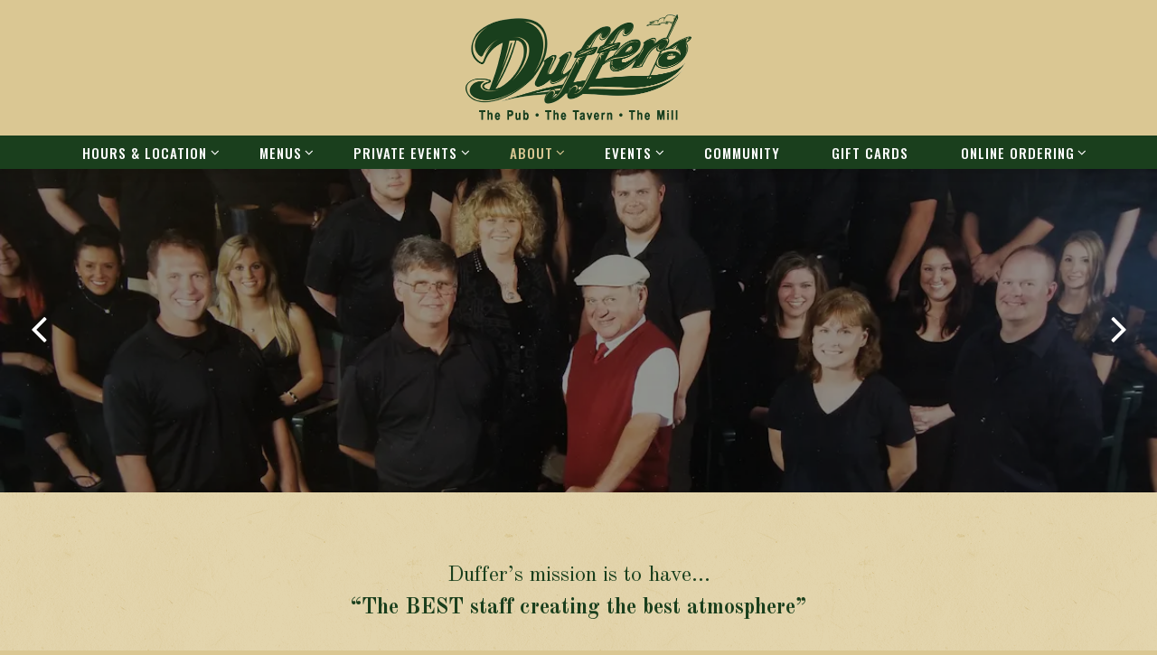

--- FILE ---
content_type: text/html; charset=utf-8
request_url: https://www.dufferspa.com/culture/
body_size: 7011
content:
<!DOCTYPE html>
<html class="no-js" lang="en-US">
    <head>
      
	<meta charset="utf-8">
	<meta name="viewport" content="width=device-width, initial-scale=1, shrink-to-fit=no">
	<meta http-equiv="x-ua-compatible" content="ie=edge">
	<title>Culture | Duffer's</title>
	<!-- Powered by BentoBox http://getbento.com -->
	<!--
	___ ___ _  _ _____ ___  ___  _____  __
	| _ ) __| \| |_   _/ _ \| _ )/ _ \ \/ /
	| _ \ _|| .` | | || (_) | _ \ (_) >  <
	|___/___|_|\_| |_| \___/|___/\___/_/\_\

	-->
		<meta name="description" content="Welcome to Duffer's! We offer delicious food and a large selection of drinks. Come join us in Pennsylvania at any of our 3 locations.">
		<link rel="icon" href="https://media-cdn.getbento.com/gHka8h2EQiqVUlD84Tx0_favi.png">
	<link rel="canonical" href="https://www.dufferspa.com/culture/">
	<meta name="Revisit-After" content="5 Days">
	<meta name="Distribution" content="Global">
	<meta name="Rating" content="General">
		<meta property="og:site_name" content="Duffer's">
		<meta property="og:title" content="Culture | Duffer's">
		<meta property="og:type" content="article">
		<meta property="og:url" content="https://www.dufferspa.com/culture/">
			<meta property="og:description" content="Welcome to Duffer's! We offer delicious food and a large selection of drinks. Come join us in Pennsylvania at any of our 3 locations.">
			<meta property="og:image" content="https://images.getbento.com/accounts/8d213c18707b4a0919da8fa572506d3f/media/images/8373320200302_184912.jpg?w=1200&fit=crop&auto=compress,format&cs=origin&h=600">
		<meta name="twitter:card" content="summary_large_image">
		<meta name="twitter:title" content="Culture | Duffer's">
			<meta name="twitter:description" content="Welcome to Duffer's! We offer delicious food and a large selection of drinks. Come join us in Pennsylvania at any of our 3 locations.">
			<meta name="twitter:image" content="https://images.getbento.com/accounts/8d213c18707b4a0919da8fa572506d3f/media/images/8373320200302_184912.jpg?w=1200&fit=crop&auto=compress,format&cs=origin&h=600">

	<link rel="preconnect" href="https://widgets.resy.com" crossorigin>
	<link rel="preconnect" href="https://theme-assets.getbento.com" async crossorigin>
	<link rel="preconnect" href="https://www.gstatic.com" crossorigin>
	<link rel="preconnect" href="https://fonts.gstatic.com" crossorigin>
	<link rel="preconnect" href="https://fonts.googleapis.com" crossorigin>
	<link rel="preconnect" href="https://www.googletagmanager.com" crossorigin>
	
		<link rel="preload" as="image" href="https://images.getbento.com/C0jCweeITYu1VAEl8WGk_Logo.png" fetchpriority="high" /> 
	

	
	
	
	
	
	
	
	<script type="text/javascript" src="https://theme-assets.getbento.com/sensei/71bd0c7.sensei/assets/js/head.min.js"></script>
	<script type="text/javascript">
			WebFont.load({  google: { families: ["Old+Standard+TT:400,400i,700", "Oswald:400,500,600&display=swap"] }});
		</script>
			<noscript>
			    <style type="text/css">
			    	<link href="https://fonts.googleapis.com/css?family=Old+Standard+TT:400,400i,700|Oswald:400,500,600&display=swap&display=swap" rel="stylesheet" type="text/css">
			    </style>
			</noscript>
	
	<link href="https://cdnjs.cloudflare.com/ajax/libs/font-awesome/6.4.2/css/all.min.css" rel="stylesheet">
	<link rel="stylesheet" href="//assets-cdn-refresh.getbento.com/stylesheet/dufferspa/1/scss/main.f391b7d1eca678a59b7579a3d1a46447.scss" />
	<script type="text/javascript">
	    Modernizr.addTest("maybemobile", function(){ return (Modernizr.touchevents && Modernizr.mq("only screen and (max-width: 768px)")) ? true : false; });
	</script>

  
  

  
  
	
	
	
		<script defer src="https://www.google.com/recaptcha/enterprise.js?render=6Ldh0uwrAAAAABZNEucYwqZZ3oOahk4lRhONMg5a"></script>
	

	
	
	
	<script type="text/javascript">
			window.Sensei = { settings: { store: { enabled: false, cart_quantity: null }, gmaps: { apikey: "AIzaSyCxtTPdJqQMOwjsbKBO3adqPGzBR1MgC5g", styles: [ { "featureType": "landscape", "elementType": "all", "stylers": [ { "hue": "#FFBB00" }, { "saturation": 43.400000000000006 }, { "lightness": 37.599999999999994 }, { "gamma": 1 } ] }, { "featureType": "poi", "elementType": "all", "stylers": [ { "hue": "#00ff6a" }, { "saturation": -1.0989010989011234 }, { "lightness": 11.200000000000017 }, { "gamma": 1 }, { "visibility": "off" } ] }, { "featureType": "road.highway", "elementType": "all", "stylers": [ { "hue": "#FFC200" }, { "saturation": -61.8 }, { "lightness": 45.599999999999994 }, { "gamma": 1 } ] }, { "featureType": "road.arterial", "elementType": "all", "stylers": [ { "hue": "#FF0300" }, { "saturation": -100 }, { "lightness": 51.19999999999999 }, { "gamma": 1 } ] }, { "featureType": "road.local", "elementType": "all", "stylers": [ { "hue": "#FF0300" }, { "saturation": -100 }, { "lightness": 52 }, { "gamma": 1 } ] }, { "featureType": "water", "elementType": "all", "stylers": [ { "hue": "#0078FF" }, { "saturation": -13.200000000000003 }, { "lightness": 2.4000000000000057 }, { "gamma": 1 } ] } ], icon: "https://images.getbento.com/accounts/8d213c18707b4a0919da8fa572506d3f/media/images/90808map_pin.png", mobile_icon: "https%3A//images.getbento.com/accounts/8d213c18707b4a0919da8fa572506d3f/media/images/90808map_pin.png%3Fw%3D50%26fit%3Dmax%26auto%3Dcompress%2Cformat%26cs%3Dorigin" }, recaptcha_v3:{ enabled: true, site_key: "6Ldh0uwrAAAAABZNEucYwqZZ3oOahk4lRhONMg5a" }, galleries: { autoplay: false, fade: true }, heros: { autoplay_galleries: true }, srcset_enabled: false }, modernizr: window.Modernizr };
	</script>
  
	<!--[if lt IE 9]>
	    <script type="text/javascript" src="https://theme-assets.getbento.com/sensei/71bd0c7.sensei/assets/assets/js/ltie9.min.js "></script>
	<![endif] -->

      
			
				
				
			
				
				
			
				
				
			
				
				
			
				
				
			
				
				
			
				
				
			
				
				
			
				
				
			
				
				
			
				
				
			<script type="application/ld+json">{"@context": "https://schema.org", "@type": "Organization", "@id": "https://www.dufferspa.com/#organization", "url": "https://www.dufferspa.com", "name": "Duffer\u0027s", "description": "Welcome to Duffer\u0027s! We offer delicious food and a large selection of drinks. Come join us in Pennsylvania at any of our 3 locations.", "logo": "https://images.getbento.com/C0jCweeITYu1VAEl8WGk_Logo.png?w=600\u0026fit=max\u0026auto=compress,format\u0026cs=origin\u0026h=600", "subOrganization": [{"@type": "FoodEstablishment", "@id": "https://www.dufferspa.com/location/duffers-tavern/#foodestablishment", "url": "https://www.dufferspa.com/location/duffers-tavern/", "name": "Tavern", "description": "Duffer\u0026rsquo;s Tavern, located on Route 352 in Glen Mills, PA, is the perfect place to gather with family and friends for great food in a welcoming atmosphere where you\u0026rsquo;ll be treated like our favorite \u0026ldquo;regular\u0026rdquo; even if it is your first visit to our sports bar and restaurant. We offer delicious American fare served by \u0026quot;The Best Staff Creating The Best Atmosphere.\u0026quot;You can relax and watch your favorite team on one of our 20+ TV\u0026#39;s in one of our 3 rooms:Our Main Bar Room, Our Dining Room or ClubHouse Room with pool tables.\u0026nbsp;Private and semi-private parties available. \u0026nbsp;\u0026nbsp;Thank You for your continue support!Private Events\u0026nbsp;Menu", "image": "https://images.getbento.com/accounts/8d213c18707b4a0919da8fa572506d3f/media/images/21128Duffers_Corp_Logo_2.jpg?w=1800\u0026fit=max\u0026auto=compress,format\u0026cs=origin\u0026h=1800", "photo": "https://images.getbento.com/accounts/8d213c18707b4a0919da8fa572506d3f/media/images/21128Duffers_Corp_Logo_2.jpg?w=1800\u0026fit=max\u0026auto=compress,format\u0026cs=origin\u0026h=1800", "address": {"@type": "PostalAddress", "name": "Tavern", "streetAddress": "192 PA-352", "addressLocality": "Glen Mills", "addressRegion": "PA", "postalCode": "19342"}, "location": {"@type": "PostalAddress", "name": "Tavern", "streetAddress": "192 PA-352", "addressLocality": "Glen Mills", "addressRegion": "PA", "postalCode": "19342"}, "telephone": "(610) 358-5050", "hasMap": "https://www.dufferspa.com/location/duffers-tavern/", "parentOrganization": {"@type": "Organization", "@id": "https://www.dufferspa.com/#organization"}}, {"@type": "FoodEstablishment", "@id": "https://www.dufferspa.com/location/duffers-mill/#foodestablishment", "url": "https://www.dufferspa.com/location/duffers-mill/", "name": "Mill", "description": "Thank You for your continue support!Duffer\u0026rsquo;s Mill, located on Naaman\u0026rsquo;s Creek Road on the PA/DE Border, in Chichester, PA, opened in 2009 and quickly a popular destination for delicious food, fun times and a great atmosphere. At \u0026quot;The Mill\u0026quot; you\u0026rsquo;ll be treated like our favorite \u0026ldquo;regular\u0026rdquo; even if it is your first visit.Catering\u0026nbsp;Private Events\u0026nbsp;MenuOrder Food Delivery with DoorDash", "image": "", "photo": "", "address": {"@type": "PostalAddress", "name": "Mill", "streetAddress": "1600 Naamans Creek Rd", "addressLocality": "Garnet Valley", "addressRegion": "PA", "postalCode": "19061"}, "location": {"@type": "PostalAddress", "name": "Mill", "streetAddress": "1600 Naamans Creek Rd", "addressLocality": "Garnet Valley", "addressRegion": "PA", "postalCode": "19061"}, "telephone": "(610) 859-0011", "hasMap": "https://www.dufferspa.com/location/duffers-mill/", "parentOrganization": {"@type": "Organization", "@id": "https://www.dufferspa.com/#organization"}}], "sameAs": "@duffers_tavern", "potentialAction": {"@type": "ReserveAction", "object": {"@type": "Reservation", "name": "Table", "url": "https://www.dufferspa.com/#action-reservations"}, "result": {"@type": "Reservation", "name": "Table"}, "target": "https://www.dufferspa.com"}}</script>


      
    </head>
    <body class="has-hero-intent about-template">
        
	
		
			<div class="site-notifications">
				
			</div>
		

		
			
	<header class="site-header">
		<a href="#main-content" class="skip" aria-label="Skip to main content">Skip to main content</a>
		<div class="site-header-desktop site-header-desktop--centered">
			<div class="site-header-desktop-primary" data-header-sticky>
				<div class="container">
					
		<div class="site-logo">
	        <a class="site-logo__btn" href="/" aria-label="Duffer's Home">
	            
					<img class="site-logo__expanded" src="https://images.getbento.com/C0jCweeITYu1VAEl8WGk_Logo.png" 
  

  

  
    
      alt="Duffer's Home"
    
  
 loading="eager" fetchpriority="high" />
              	
	            
	        </a>
	    </div>

				    
	<nav class="site-nav">
    <ul class="site-nav-menu" data-menu-type="desktop">
			
			<li class="site-nav-submenu">
				<button type="button" class="site-nav-link site-nav-submenu-toggle" aria-expanded="false" aria-controls="SubMenu-1" aria-label="Expand Hours & Location sub-menu">
					<span class="sr-only">Hours & Location sub-menu</span>
					Hours & Location
				</button>
				<div id="SubMenu-1" class="sub-menu">
					<ul>
							<li>
								<a href="/location/duffers-tavern/"   aria-label="Tavern">Tavern</a>
							</li>
							<li>
								<a href="/location/duffers-mill/"   aria-label="Mill">Mill</a>
							</li>
					</ul>
				</div>
			</li>
			<li class="site-nav-submenu">
				<button type="button" class="site-nav-link site-nav-submenu-toggle" aria-expanded="false" aria-controls="SubMenu-2" aria-label="Expand Menus sub-menu">
					<span class="sr-only">Menus sub-menu</span>
					Menus
				</button>
				<div id="SubMenu-2" class="sub-menu">
					<ul>
							<li>
								<a href="/tavern-menus/"   aria-label="Tavern">Tavern</a>
							</li>
							<li>
								<a href="/mill-menus/"   aria-label="Mill">Mill</a>
							</li>
					</ul>
				</div>
			</li>
			<li class="site-nav-submenu">
				<button type="button" class="site-nav-link site-nav-submenu-toggle" aria-expanded="false" aria-controls="SubMenu-3" aria-label="Expand Private Events sub-menu">
					<span class="sr-only">Private Events sub-menu</span>
					Private Events
				</button>
				<div id="SubMenu-3" class="sub-menu">
					<ul>
							<li>
								<a href="/tavern-venue/"   aria-label="Tavern">Tavern</a>
							</li>
							<li>
								<a href="/mill-venue/"   aria-label="Mill">Mill</a>
							</li>
					</ul>
				</div>
			</li>
			<li class="site-nav-submenu is-active">
				<button type="button" class="site-nav-link site-nav-submenu-toggle" aria-expanded="false" aria-controls="SubMenu-4" aria-label="Expand About sub-menu">
					<span class="sr-only">About sub-menu</span>
					About
				</button>
				<div id="SubMenu-4" class="sub-menu">
					<ul>
							<li class="is-active" >
								<a href="/culture/"  aria-current="page"   aria-label="Culture">Culture</a>
							</li>
							<li>
								<a href="/jobs/"   aria-label="Jobs">Jobs</a>
							</li>
					</ul>
				</div>
			</li>
			<li class="site-nav-submenu">
				<button type="button" class="site-nav-link site-nav-submenu-toggle" aria-expanded="false" aria-controls="SubMenu-5" aria-label="Expand Events sub-menu">
					<span class="sr-only">Events sub-menu</span>
					Events
				</button>
				<div id="SubMenu-5" class="sub-menu">
					<ul>
							<li class="site-nav-submenu-overview">
								<a href="/events/"   aria-label="Overview">Overview</a>
							</li>
							<li>
								<a href="/mill-events/"   aria-label="Mill">Mill</a>
							</li>
					</ul>
				</div>
			</li>
			<li>
				<a class="site-nav-link " href="/community/" aria-label="Community" role="button">Community</a>
			</li>
			<li>
				<a class="site-nav-link " href="/store/gift-cards/" aria-label="Gift Cards" role="button">Gift Cards</a>
			</li>
			<li class="site-nav-submenu">
				<button type="button" class="site-nav-link site-nav-submenu-toggle" aria-expanded="false" aria-controls="SubMenu-8" aria-label="Expand Online ordering sub-menu">
					<span class="sr-only">Online ordering sub-menu</span>
					Online ordering
				</button>
				<div id="SubMenu-8" class="sub-menu">
					<ul>
							<li>
								<a href="https://online.skytab.com/af0b29ceac6f1a699cb2dda722fdde2b"  target="_blank" rel="noopener" aria-label="Tavern (Rt 352)">Tavern (Rt 352)</a>
							</li>
							<li>
								<a href="https://online.skytab.com/79bc94c0e9fc7512a7315ef5e10b4746"  target="_blank" rel="noopener" aria-label="Mill (Naamans Creek Rd)">Mill (Naamans Creek Rd)</a>
							</li>
					</ul>
				</div>
			</li>

		</ul>
  </nav>

				</div>
			</div>
		</div>
	  <div class="site-header-mobi" aria-label="Navigation Menu Modal">
	    
		<div class="site-logo">
	        <a class="site-logo__btn" href="/" aria-label="Duffer's Home">
		            
                  		<img src="https://images.getbento.com/C0jCweeITYu1VAEl8WGk_Logo.png" 
  

  

  
    
      alt="Duffer's Home"
    
  
 />
                	
		            
	        </a>
	    </div>

			
	


	    <button type="button" class="nav-toggle-btn" aria-controls="SiteHeaderMobilePanel" aria-expanded="false" aria-label="Toggle Navigation Menu">
		  <span class="sr-only">Toggle Navigation</span>
	      <span class="nav-toggle-btn__line"></span>
	      <span class="nav-toggle-btn__line"></span>
	      <span class="nav-toggle-btn__line"></span>
	    </button>

	    <div id="SiteHeaderMobilePanel" class="site-header-mobi-panel">
	      <div class="site-header-mobi-panel__inner">
					
	<nav class="site-nav" aria-label="Navigation Menu">
    <ul class="site-nav-menu" data-menu-type="mobile">
			
			<li class="site-nav-submenu">
				<button type="button" class="site-nav-link site-nav-submenu-toggle" aria-expanded="false" aria-controls="MobileSubMenu-1" aria-label="Expand Hours & Location sub-menu">
					<span class="sr-only">Hours & Location sub-menu</span>
					Hours & Location
				</button>
				<div id="MobileSubMenu-1" class="sub-menu">
					<ul>
							<li>
								<a href="/location/duffers-tavern/"   aria-label="Tavern">Tavern</a>
							</li>
							<li>
								<a href="/location/duffers-mill/"   aria-label="Mill">Mill</a>
							</li>
					</ul>
				</div>
			</li>
			<li class="site-nav-submenu">
				<button type="button" class="site-nav-link site-nav-submenu-toggle" aria-expanded="false" aria-controls="MobileSubMenu-2" aria-label="Expand Menus sub-menu">
					<span class="sr-only">Menus sub-menu</span>
					Menus
				</button>
				<div id="MobileSubMenu-2" class="sub-menu">
					<ul>
							<li>
								<a href="/tavern-menus/"   aria-label="Tavern">Tavern</a>
							</li>
							<li>
								<a href="/mill-menus/"   aria-label="Mill">Mill</a>
							</li>
					</ul>
				</div>
			</li>
			<li class="site-nav-submenu">
				<button type="button" class="site-nav-link site-nav-submenu-toggle" aria-expanded="false" aria-controls="MobileSubMenu-3" aria-label="Expand Private Events sub-menu">
					<span class="sr-only">Private Events sub-menu</span>
					Private Events
				</button>
				<div id="MobileSubMenu-3" class="sub-menu">
					<ul>
							<li>
								<a href="/tavern-venue/"   aria-label="Tavern">Tavern</a>
							</li>
							<li>
								<a href="/mill-venue/"   aria-label="Mill">Mill</a>
							</li>
					</ul>
				</div>
			</li>
			<li class="site-nav-submenu is-active">
				<button type="button" class="site-nav-link site-nav-submenu-toggle" aria-expanded="false" aria-controls="MobileSubMenu-4" aria-label="Expand About sub-menu">
					<span class="sr-only">About sub-menu</span>
					About
				</button>
				<div id="MobileSubMenu-4" class="sub-menu">
					<ul>
							<li class="is-active" >
								<a href="/culture/"  aria-current="page"   aria-label="Culture">Culture</a>
							</li>
							<li>
								<a href="/jobs/"   aria-label="Jobs">Jobs</a>
							</li>
					</ul>
				</div>
			</li>
			<li class="site-nav-submenu">
				<button type="button" class="site-nav-link site-nav-submenu-toggle" aria-expanded="false" aria-controls="MobileSubMenu-5" aria-label="Expand Events sub-menu">
					<span class="sr-only">Events sub-menu</span>
					Events
				</button>
				<div id="MobileSubMenu-5" class="sub-menu">
					<ul>
							<li class="site-nav-submenu-overview">
								<a href="/events/"   aria-label="Overview">Overview</a>
							</li>
							<li>
								<a href="/mill-events/"   aria-label="Mill">Mill</a>
							</li>
					</ul>
				</div>
			</li>
			<li>
				<a class="site-nav-link " href="/community/" aria-label="Community" role="button">Community</a>
			</li>
			<li>
				<a class="site-nav-link " href="/store/gift-cards/" aria-label="Gift Cards" role="button">Gift Cards</a>
			</li>
			<li class="site-nav-submenu">
				<button type="button" class="site-nav-link site-nav-submenu-toggle" aria-expanded="false" aria-controls="MobileSubMenu-8" aria-label="Expand Online ordering sub-menu">
					<span class="sr-only">Online ordering sub-menu</span>
					Online ordering
				</button>
				<div id="MobileSubMenu-8" class="sub-menu">
					<ul>
							<li>
								<a href="https://online.skytab.com/af0b29ceac6f1a699cb2dda722fdde2b"  target="_blank" rel="noopener" aria-label="Tavern (Rt 352)">Tavern (Rt 352)</a>
							</li>
							<li>
								<a href="https://online.skytab.com/79bc94c0e9fc7512a7315ef5e10b4746"  target="_blank" rel="noopener" aria-label="Mill (Naamans Creek Rd)">Mill (Naamans Creek Rd)</a>
							</li>
					</ul>
				</div>
			</li>

				
		<li>
			<a class="site-nav-link "  href="/contact/"  aria-label="Contact">Contact</a>
		</li>

				<li><button type="button" class="site-nav-cta" data-popup="inline" data-popup-src="#popup-newsletter-form" aria-label="Email Signup" data-bb-track="button" data-bb-track-on="click" data-bb-track-category="Email Sign Up Trigger Button" data-bb-track-action="Click" data-bb-track-label="Callout, Header" id="email-signup-button">Email Signup</button>
	</button></li>
		</ul>
  </nav>

	        
        <div class="site-social site-social--bordered">
            <ul class="social-accounts">
        <li><a href="@duffers_tavern" aria-label="Instagram" target="_blank" rel="noopener" data-bb-track="button" data-bb-track-on="click" data-bb-track-category="Social Icons" data-bb-track-action="Click" data-bb-track-label="Instagram, Header"><span class="fa fa-instagram" aria-hidden="true"></span><span class="sr-only">Instagram</span></a></li>
		</ul>
        </div>

        	
	

	      </div>
	      
	<div class="site-powered-by">
	    <a href="https://getbento.com/?utm_source=header&amp;utm_campaign=dufferspa.com" aria-label="powered by BentoBox" target="_blank" rel="noopener">powered by BentoBox</a>
	</div>

	    </div>
	  </div>
	</header>

		

		<div class="site-content">

			
			<main class="site-content__main page-id--641404">
			  <span id="main-content" class="sr-only">Main content starts here, tab to start navigating</span>
				
		
			
			<section id="hero" aria-label="hero-section" class="hero hero--no-content hero--gallery revealable">
				
				
				
		<div class="gallery gallery--fit gallery--dimmed">
			
      
      
          
				<li>
						
						<div 
  

  
    
  

  
    
      role="img" aria-label="a group of people posing for a photo"
    
  
 class="gallery__item gallery__item-fallback" style="background-image: url('https://images.getbento.com/accounts/8d213c18707b4a0919da8fa572506d3f/media/images/8373320200302_184912.jpg?w=1200&fit=max&auto=compress,format&cs=origin'); background-position: 
  
  
    
  

  none
;">
								<img class="sr-only" 
  

  
    
  

  
    
      alt="a group of people posing for a photo"
    
  
>
						</div>
              <span class="sr-only">Slide 1 of 2</span>
        </li>
			
      
      
          
				<li>
						
						<div 
  

  
    
  

  
    
      role="img" aria-label="a group of people posing for a photo"
    
  
 class="gallery__item gallery__item-fallback" style="background-image: url('https://images.getbento.com/accounts/8d213c18707b4a0919da8fa572506d3f/media/images/1562320200302_172458.jpg?w=1200&fit=max&auto=compress,format&cs=origin'); background-position: 
  
  
    
  

  none
;">
								<img class="sr-only" 
  

  
    
  

  
    
      alt="a group of people posing for a photo"
    
  
>
						</div>
              <span class="sr-only">Slide 2 of 2</span>
        </li>
			
	    </div>

				
			</section>


		
			
		<section id="intro" class="content c-intro container-sm revealable">
	        <p><span style="font-size: 24px;">Duffer&rsquo;s mission is to have...</span><strong><br><span style="font-size: 24px;">&ldquo;The BEST staff creating the best atmosphere&rdquo;</span></strong></p><p><br><span style="font-size: 18px;">Our staff at Duffer&rsquo;s believe that YOU the customer are why we are here. We pride ourselves in exceptional customer service, great team work, and an enthusiastic attitude toward our jobs.&nbsp;</span></p><p><span style="font-size: 18px;">We believe the answer is &ldquo;yes&rdquo;. Now... what was the question?</span><br><br></p>
	        
	
		

	

	        
	    </section>



				
	
		



				
			</main>

			
			

			
		</div>

		
			
        <footer>
          <div class="site-footer-desktop">
                  <div class="site-footer-desktop-primary">
                      <div class="site-footer-desktop-primary__container container">
                              <ul class="social-accounts">
        <li><a href="@duffers_tavern" aria-label="Instagram" target="_blank" rel="noopener" data-bb-track="button" data-bb-track-on="click" data-bb-track-category="Social Icons" data-bb-track-action="Click" data-bb-track-label="Instagram, Footer"><span class="fa fa-instagram" aria-hidden="true"></span><span class="sr-only">Instagram</span></a></li>
		</ul>
                              <nav class="site-nav">
                                  <ul class="site-nav-menu">
                                          <li>
			<a class="site-nav-link "  href="/contact/"  aria-label="Contact">Contact</a>
		</li>
                                          <li><button type="button" class="btn btn-brand-alt" data-popup="inline" data-popup-src="#popup-newsletter-form" aria-label="Email Signup" data-bb-track="button" data-bb-track-on="click" data-bb-track-category="Email Sign Up Trigger Button" data-bb-track-action="Click" data-bb-track-label="Callout, Footer" id="email-signup-button">Email Signup</button>
	</button></li>
                                  </ul>
                              </nav>
                      </div>
                  </div>
                  <div class="site-footer-desktop-secondary">
                      <div class="site-powered-by">
	    <a href="https://getbento.com/?utm_source=footer&amp;utm_campaign=dufferspa.com" aria-label="powered by BentoBox" target="_blank" rel="noopener">powered by BentoBox</a>
	</div>
                  </div>
          </div>
        </footer>

		
	

	
	
		
    
    
    
    <div id="popup-newsletter-form" class="popup popup--form mfp-hide">
        <form class="js-form-ajax form-alt container-sm" data-form-endpoint="/forms/submit/newsletter/" enctype="multipart/form-data" method="post" novalidate>
    <div style="display: none;">
        <label for="comment_body">leave this field blank
            <input type="text" name="comment_body" value="" />
        </label>
    </div>
    
            <input type="hidden" name="form" value="newsletter">
            
		
		<div data-bb-track="form" data-bb-track-on="submit" data-bb-track-category="Forms" data-bb-track-action="Submit" data-bb-track-label="Email Sign Up" aria-hidden="true"></div>

            <div class="form-header">
                <h2 class="h1 form-heading">Email Signup</h2>
                
                </div>
            <div class="form-ui">
                
    
    
        
        

        
            
    
<label for="1997431" >
    
    
        
            
        
        
            <i class="error-label" id="firstname-error">Please, enter a valid first name</i>
        
    
    <span class="input-label">First Name
         <span class="input-label-required">- Required</span>
        
    </span>
    
        <input id="1997431" class="form-control" type="text" name="1997431" placeholder="First Name" required oninvalid="this.setCustomValidity('Please enter a valid first name')" oninput="setCustomValidity('')"
         
  
  
    
  
  
  
  
  
  
    
    autocomplete="given-name"
  
>
    
</label>


        
        
    
        
        

        
            
    
<label for="1997438" >
    
    
        
            
        
        
            <i class="error-label" id="lastname-error">Please, enter a valid last name</i>
        
    
    <span class="input-label">Last Name
         <span class="input-label-required">- Required</span>
        
    </span>
    
        <input id="1997438" class="form-control" type="text" name="1997438" placeholder="Last Name" required oninvalid="this.setCustomValidity('Please enter a valid last name')" oninput="setCustomValidity('')"
         
  
  
  
    
  
  
  
  
  
    
    autocomplete="family-name"
  
>
    
</label>


        
        
    
        
        

        
            
    
<label for="1997445" >
    
    
         
            
        
        
            <i class="error-message-email" id="email-error">Please, enter a valid email</i>
        
    
    <span class="input-label">Email
         <span class="input-label-required">- Required</span>
        
    </span>
    
        <input id="1997445" class="form-control" type="email" name="1997445" placeholder="Email" required oninvalid="this.setCustomValidity('Please enter a valid email')" oninput="setCustomValidity('')" 
  
  
  
  
    
  
  
  
  
    
    autocomplete="email"
  
>
    
</label>


        
        
    

            </div>
            <div class="form-actions">
                <button type="submit" class="btn btn-brand-alt" aria-label="Submit">Submit</button>
                <span class="form-error-msg">Please check errors in the form above</span>
            </div>
            <div class="form-success-msg">
                <span role="alert">Thank you for signing up for email updates!</span>
                <button type="button" class="btn btn-brand-alt js-popup-closebtn" aria-label="Close the form">
                    Close
                </button>
            </div>
            
    
        <div class="recaptcha-form-footer">
            <span>
                This site is protected by reCAPTCHA and the Google
                <a href="https://policies.google.com/privacy" aria-label="Privacy Policy">Privacy Policy</a> and
                <a href="https://policies.google.com/terms" aria-label="Terms of Service">Terms of Service</a> apply.
            </span>
        </div>
    
        
    </form>
    </div>

		
		<div id="popup-reservations-form" class="popup popup--form mfp-hide">
			<form  class="reservations-form form-alt container-sm" >
				
		
		<div data-bb-track="form" data-bb-track-on="submit" data-bb-track-category="Forms" data-bb-track-action="Submit" data-bb-track-label="Reservations" aria-hidden="true"></div>

          <div class="form-header"><h2 class="h1 form-heading">Reservations</h2>
          </div>
		      <div class="form-ui">
						<label for="location" class="input--hidden">
							<span class="input-label">Location
								<span class="input-label-required">- Required</span>
							</span>
							<div class="form-control-group has-icon-right">
								<select id="location" class="form-control unselected" name="location" required aria-describedby="location" oninvalid="this.setCustomValidity('Please select a valid option for \'location\'')" oninput="setCustomValidity('')">
									<option value="" disabled>Location</option>
										<option value="site" selected
												data-reservation-service="opentable"
												data-reservation-id="1019050"
												data-reservation-api-key>Duffer's
										</option>
								</select>
								<span class="form-control-group--icon is-positioned-right" aria-hidden="true">
									<i class="fa fa-chevron-down"></i>
								</span>
							</div>
							<i class="error-label">Please, select a location</i>
	        	</label>
						<label for="seats">
							<span class="input-label" aria-hidden="true">Number of People
								<span class="input-label-optional">- Optional</span>
							</span>
							<div class="form-control-group has-icon-right">
								<select id="seats" class="form-control unselected" name="seats">
									<option value="" selected disabled>Number of People</option>
									<option value="1">1 Person</option>
									<option value="2">2 People</option>
									<option value="3">3 People</option>
									<option value="4">4 People</option>
									<option value="5">5 People</option>
									<option value="6">6 People</option>
									<option value="7">7 People</option>
									<option value="8">8+ People</option>
								</select>
								<span class="form-control-group--icon is-positioned-right" aria-hidden="true">
									<i class="fa fa-chevron-down"></i>
								</span>
							</div>
						</label>
						<label for="date">
							<span class="input-label">Date
								<span class="input-label-required">- Required</span>
							</span>
							<div data-react-component="accessible-date-picker"></div>
						</label>
						<label for="time">
							<span class="input-label" aria-hidden="true">Time
								<span class="input-label-optional">- Optional</span>
							</span>
							<div class="form-control-group has-icon-left has-icon-right">
								<span class="form-control-group--icon is-positioned-left" aria-hidden="true">
									<i class="fa fa-clock-o"></i>
								</span>
								<select id="time" class="form-control unselected" name="time">
									<option value="" selected disabled>Time</option>
									
									
										<option value="2300">11:00 PM</option>
									
										<option value="2230">10:30 PM</option>
									
										<option value="2200">10:00 PM</option>
									
										<option value="2130">9:30 PM</option>
									
										<option value="2100">9:00 PM</option>
									
										<option value="2030">8:30 PM</option>
									
										<option value="2000">8:00 PM</option>
									
										<option value="1930">7:30 PM</option>
									
										<option value="1900">7:00 PM</option>
									
										<option value="1830">6:30 PM</option>
									
										<option value="1800">6:00 PM</option>
									
										<option value="1730">5:30 PM</option>
									
										<option value="1700">5:00 PM</option>
									
										<option value="1630">4:30 PM</option>
									
										<option value="1600">4:00 PM</option>
									
										<option value="1530">3:30 PM</option>
									
										<option value="1500">3:00 PM</option>
									
										<option value="1430">2:30 PM</option>
									
										<option value="1400">2:00 PM</option>
									
										<option value="1330">1:30 PM</option>
									
										<option value="1300">1:00 PM</option>
									
										<option value="1230">12:30 PM</option>
									
										<option value="1200">12:00 PM</option>
									
										<option value="1130">11:30 AM</option>
									
										<option value="1100">11:00 AM</option>
									
										<option value="1030">10:30 AM</option>
									
										<option value="1000">10:00 AM</option>
									
										<option value="0930">9:30 AM</option>
									
										<option value="0900">9:00 AM</option>
									
										<option value="0830">8:30 AM</option>
									
										<option value="0800">8:00 AM</option>
									
										<option value="0730">7:30 AM</option>
									
										<option value="0700">7:00 AM</option>
									
								</select>
								<span class="form-control-group--icon is-positioned-right" aria-hidden="true">
									<i class="fa fa-chevron-down"></i>
								</span>
							</div>
						</label>
		      </div>
		      <div class="form-actions">
		        <button type="submit" class="btn btn-brand-alt">
		          Find A Table <span class="sr-only"> Submit the reservation form</span></button>
		        </button>
		        <span class="form-error-msg">Please check errors in the form above</span>
		      </div>
		      <div class="form-success-msg">
		        <span>Thanks!</span>
		      </div>
					
    
        <div class="recaptcha-form-footer">
            <span>
                This site is protected by reCAPTCHA and the Google
                <a href="https://policies.google.com/privacy" aria-label="Privacy Policy">Privacy Policy</a> and
                <a href="https://policies.google.com/terms" aria-label="Terms of Service">Terms of Service</a> apply.
            </span>
        </div>
    
				</form>
			</div>

	


	
  
		<script type="text/javascript" src="https://theme-assets.getbento.com/sensei/71bd0c7.sensei/assets/js/foot.libs.min.js"></script>
        <script type="text/javascript" src="https://theme-assets.getbento.com/sensei/71bd0c7.sensei/assets/js/bentobox.min.js"></script>

        
        
	
  <script id="alerts-component-script" type="text/javascript" src="https://app-assets.getbento.com/alerts-component/0573734/main.js"></script>
  <script type="text/javascript" src="https://app-assets.getbento.com/alerts-component/0573734/main.js.map"></script>
  <script>
    document.addEventListener("DOMContentLoaded", function(){
      	window.bentobox.overlayAlertComponent.init('div');
      	window.bentobox.bannerAlertComponent.init();
    });
  </script>


        
    <script type="text/javascript" src="https://app-assets.getbento.com/analytics/f09d72e/bento-analytics.min.js" data-bentoanalytics='{"account": "dufferspa", "theme": "sensei", "template": "about.html", "preset": "sensei-casual-preset", "cartType": "", "indicativeApiKey": "62e150f7-1993-460b-90ab-1bb1bd494ad7", "snowplowAppId": "customer-websites", "snowplowCollectorUrl": "com-bentoboxcloud-prod1.collector.snplow.net", "devMode": false, "templateNameFromMapping": "About"}'></script></body></html>

--- FILE ---
content_type: text/html; charset=utf-8
request_url: https://www.google.com/recaptcha/enterprise/anchor?ar=1&k=6Ldh0uwrAAAAABZNEucYwqZZ3oOahk4lRhONMg5a&co=aHR0cHM6Ly93d3cuZHVmZmVyc3BhLmNvbTo0NDM.&hl=en&v=PoyoqOPhxBO7pBk68S4YbpHZ&size=invisible&anchor-ms=20000&execute-ms=30000&cb=ihk97fxiq3w0
body_size: 48684
content:
<!DOCTYPE HTML><html dir="ltr" lang="en"><head><meta http-equiv="Content-Type" content="text/html; charset=UTF-8">
<meta http-equiv="X-UA-Compatible" content="IE=edge">
<title>reCAPTCHA</title>
<style type="text/css">
/* cyrillic-ext */
@font-face {
  font-family: 'Roboto';
  font-style: normal;
  font-weight: 400;
  font-stretch: 100%;
  src: url(//fonts.gstatic.com/s/roboto/v48/KFO7CnqEu92Fr1ME7kSn66aGLdTylUAMa3GUBHMdazTgWw.woff2) format('woff2');
  unicode-range: U+0460-052F, U+1C80-1C8A, U+20B4, U+2DE0-2DFF, U+A640-A69F, U+FE2E-FE2F;
}
/* cyrillic */
@font-face {
  font-family: 'Roboto';
  font-style: normal;
  font-weight: 400;
  font-stretch: 100%;
  src: url(//fonts.gstatic.com/s/roboto/v48/KFO7CnqEu92Fr1ME7kSn66aGLdTylUAMa3iUBHMdazTgWw.woff2) format('woff2');
  unicode-range: U+0301, U+0400-045F, U+0490-0491, U+04B0-04B1, U+2116;
}
/* greek-ext */
@font-face {
  font-family: 'Roboto';
  font-style: normal;
  font-weight: 400;
  font-stretch: 100%;
  src: url(//fonts.gstatic.com/s/roboto/v48/KFO7CnqEu92Fr1ME7kSn66aGLdTylUAMa3CUBHMdazTgWw.woff2) format('woff2');
  unicode-range: U+1F00-1FFF;
}
/* greek */
@font-face {
  font-family: 'Roboto';
  font-style: normal;
  font-weight: 400;
  font-stretch: 100%;
  src: url(//fonts.gstatic.com/s/roboto/v48/KFO7CnqEu92Fr1ME7kSn66aGLdTylUAMa3-UBHMdazTgWw.woff2) format('woff2');
  unicode-range: U+0370-0377, U+037A-037F, U+0384-038A, U+038C, U+038E-03A1, U+03A3-03FF;
}
/* math */
@font-face {
  font-family: 'Roboto';
  font-style: normal;
  font-weight: 400;
  font-stretch: 100%;
  src: url(//fonts.gstatic.com/s/roboto/v48/KFO7CnqEu92Fr1ME7kSn66aGLdTylUAMawCUBHMdazTgWw.woff2) format('woff2');
  unicode-range: U+0302-0303, U+0305, U+0307-0308, U+0310, U+0312, U+0315, U+031A, U+0326-0327, U+032C, U+032F-0330, U+0332-0333, U+0338, U+033A, U+0346, U+034D, U+0391-03A1, U+03A3-03A9, U+03B1-03C9, U+03D1, U+03D5-03D6, U+03F0-03F1, U+03F4-03F5, U+2016-2017, U+2034-2038, U+203C, U+2040, U+2043, U+2047, U+2050, U+2057, U+205F, U+2070-2071, U+2074-208E, U+2090-209C, U+20D0-20DC, U+20E1, U+20E5-20EF, U+2100-2112, U+2114-2115, U+2117-2121, U+2123-214F, U+2190, U+2192, U+2194-21AE, U+21B0-21E5, U+21F1-21F2, U+21F4-2211, U+2213-2214, U+2216-22FF, U+2308-230B, U+2310, U+2319, U+231C-2321, U+2336-237A, U+237C, U+2395, U+239B-23B7, U+23D0, U+23DC-23E1, U+2474-2475, U+25AF, U+25B3, U+25B7, U+25BD, U+25C1, U+25CA, U+25CC, U+25FB, U+266D-266F, U+27C0-27FF, U+2900-2AFF, U+2B0E-2B11, U+2B30-2B4C, U+2BFE, U+3030, U+FF5B, U+FF5D, U+1D400-1D7FF, U+1EE00-1EEFF;
}
/* symbols */
@font-face {
  font-family: 'Roboto';
  font-style: normal;
  font-weight: 400;
  font-stretch: 100%;
  src: url(//fonts.gstatic.com/s/roboto/v48/KFO7CnqEu92Fr1ME7kSn66aGLdTylUAMaxKUBHMdazTgWw.woff2) format('woff2');
  unicode-range: U+0001-000C, U+000E-001F, U+007F-009F, U+20DD-20E0, U+20E2-20E4, U+2150-218F, U+2190, U+2192, U+2194-2199, U+21AF, U+21E6-21F0, U+21F3, U+2218-2219, U+2299, U+22C4-22C6, U+2300-243F, U+2440-244A, U+2460-24FF, U+25A0-27BF, U+2800-28FF, U+2921-2922, U+2981, U+29BF, U+29EB, U+2B00-2BFF, U+4DC0-4DFF, U+FFF9-FFFB, U+10140-1018E, U+10190-1019C, U+101A0, U+101D0-101FD, U+102E0-102FB, U+10E60-10E7E, U+1D2C0-1D2D3, U+1D2E0-1D37F, U+1F000-1F0FF, U+1F100-1F1AD, U+1F1E6-1F1FF, U+1F30D-1F30F, U+1F315, U+1F31C, U+1F31E, U+1F320-1F32C, U+1F336, U+1F378, U+1F37D, U+1F382, U+1F393-1F39F, U+1F3A7-1F3A8, U+1F3AC-1F3AF, U+1F3C2, U+1F3C4-1F3C6, U+1F3CA-1F3CE, U+1F3D4-1F3E0, U+1F3ED, U+1F3F1-1F3F3, U+1F3F5-1F3F7, U+1F408, U+1F415, U+1F41F, U+1F426, U+1F43F, U+1F441-1F442, U+1F444, U+1F446-1F449, U+1F44C-1F44E, U+1F453, U+1F46A, U+1F47D, U+1F4A3, U+1F4B0, U+1F4B3, U+1F4B9, U+1F4BB, U+1F4BF, U+1F4C8-1F4CB, U+1F4D6, U+1F4DA, U+1F4DF, U+1F4E3-1F4E6, U+1F4EA-1F4ED, U+1F4F7, U+1F4F9-1F4FB, U+1F4FD-1F4FE, U+1F503, U+1F507-1F50B, U+1F50D, U+1F512-1F513, U+1F53E-1F54A, U+1F54F-1F5FA, U+1F610, U+1F650-1F67F, U+1F687, U+1F68D, U+1F691, U+1F694, U+1F698, U+1F6AD, U+1F6B2, U+1F6B9-1F6BA, U+1F6BC, U+1F6C6-1F6CF, U+1F6D3-1F6D7, U+1F6E0-1F6EA, U+1F6F0-1F6F3, U+1F6F7-1F6FC, U+1F700-1F7FF, U+1F800-1F80B, U+1F810-1F847, U+1F850-1F859, U+1F860-1F887, U+1F890-1F8AD, U+1F8B0-1F8BB, U+1F8C0-1F8C1, U+1F900-1F90B, U+1F93B, U+1F946, U+1F984, U+1F996, U+1F9E9, U+1FA00-1FA6F, U+1FA70-1FA7C, U+1FA80-1FA89, U+1FA8F-1FAC6, U+1FACE-1FADC, U+1FADF-1FAE9, U+1FAF0-1FAF8, U+1FB00-1FBFF;
}
/* vietnamese */
@font-face {
  font-family: 'Roboto';
  font-style: normal;
  font-weight: 400;
  font-stretch: 100%;
  src: url(//fonts.gstatic.com/s/roboto/v48/KFO7CnqEu92Fr1ME7kSn66aGLdTylUAMa3OUBHMdazTgWw.woff2) format('woff2');
  unicode-range: U+0102-0103, U+0110-0111, U+0128-0129, U+0168-0169, U+01A0-01A1, U+01AF-01B0, U+0300-0301, U+0303-0304, U+0308-0309, U+0323, U+0329, U+1EA0-1EF9, U+20AB;
}
/* latin-ext */
@font-face {
  font-family: 'Roboto';
  font-style: normal;
  font-weight: 400;
  font-stretch: 100%;
  src: url(//fonts.gstatic.com/s/roboto/v48/KFO7CnqEu92Fr1ME7kSn66aGLdTylUAMa3KUBHMdazTgWw.woff2) format('woff2');
  unicode-range: U+0100-02BA, U+02BD-02C5, U+02C7-02CC, U+02CE-02D7, U+02DD-02FF, U+0304, U+0308, U+0329, U+1D00-1DBF, U+1E00-1E9F, U+1EF2-1EFF, U+2020, U+20A0-20AB, U+20AD-20C0, U+2113, U+2C60-2C7F, U+A720-A7FF;
}
/* latin */
@font-face {
  font-family: 'Roboto';
  font-style: normal;
  font-weight: 400;
  font-stretch: 100%;
  src: url(//fonts.gstatic.com/s/roboto/v48/KFO7CnqEu92Fr1ME7kSn66aGLdTylUAMa3yUBHMdazQ.woff2) format('woff2');
  unicode-range: U+0000-00FF, U+0131, U+0152-0153, U+02BB-02BC, U+02C6, U+02DA, U+02DC, U+0304, U+0308, U+0329, U+2000-206F, U+20AC, U+2122, U+2191, U+2193, U+2212, U+2215, U+FEFF, U+FFFD;
}
/* cyrillic-ext */
@font-face {
  font-family: 'Roboto';
  font-style: normal;
  font-weight: 500;
  font-stretch: 100%;
  src: url(//fonts.gstatic.com/s/roboto/v48/KFO7CnqEu92Fr1ME7kSn66aGLdTylUAMa3GUBHMdazTgWw.woff2) format('woff2');
  unicode-range: U+0460-052F, U+1C80-1C8A, U+20B4, U+2DE0-2DFF, U+A640-A69F, U+FE2E-FE2F;
}
/* cyrillic */
@font-face {
  font-family: 'Roboto';
  font-style: normal;
  font-weight: 500;
  font-stretch: 100%;
  src: url(//fonts.gstatic.com/s/roboto/v48/KFO7CnqEu92Fr1ME7kSn66aGLdTylUAMa3iUBHMdazTgWw.woff2) format('woff2');
  unicode-range: U+0301, U+0400-045F, U+0490-0491, U+04B0-04B1, U+2116;
}
/* greek-ext */
@font-face {
  font-family: 'Roboto';
  font-style: normal;
  font-weight: 500;
  font-stretch: 100%;
  src: url(//fonts.gstatic.com/s/roboto/v48/KFO7CnqEu92Fr1ME7kSn66aGLdTylUAMa3CUBHMdazTgWw.woff2) format('woff2');
  unicode-range: U+1F00-1FFF;
}
/* greek */
@font-face {
  font-family: 'Roboto';
  font-style: normal;
  font-weight: 500;
  font-stretch: 100%;
  src: url(//fonts.gstatic.com/s/roboto/v48/KFO7CnqEu92Fr1ME7kSn66aGLdTylUAMa3-UBHMdazTgWw.woff2) format('woff2');
  unicode-range: U+0370-0377, U+037A-037F, U+0384-038A, U+038C, U+038E-03A1, U+03A3-03FF;
}
/* math */
@font-face {
  font-family: 'Roboto';
  font-style: normal;
  font-weight: 500;
  font-stretch: 100%;
  src: url(//fonts.gstatic.com/s/roboto/v48/KFO7CnqEu92Fr1ME7kSn66aGLdTylUAMawCUBHMdazTgWw.woff2) format('woff2');
  unicode-range: U+0302-0303, U+0305, U+0307-0308, U+0310, U+0312, U+0315, U+031A, U+0326-0327, U+032C, U+032F-0330, U+0332-0333, U+0338, U+033A, U+0346, U+034D, U+0391-03A1, U+03A3-03A9, U+03B1-03C9, U+03D1, U+03D5-03D6, U+03F0-03F1, U+03F4-03F5, U+2016-2017, U+2034-2038, U+203C, U+2040, U+2043, U+2047, U+2050, U+2057, U+205F, U+2070-2071, U+2074-208E, U+2090-209C, U+20D0-20DC, U+20E1, U+20E5-20EF, U+2100-2112, U+2114-2115, U+2117-2121, U+2123-214F, U+2190, U+2192, U+2194-21AE, U+21B0-21E5, U+21F1-21F2, U+21F4-2211, U+2213-2214, U+2216-22FF, U+2308-230B, U+2310, U+2319, U+231C-2321, U+2336-237A, U+237C, U+2395, U+239B-23B7, U+23D0, U+23DC-23E1, U+2474-2475, U+25AF, U+25B3, U+25B7, U+25BD, U+25C1, U+25CA, U+25CC, U+25FB, U+266D-266F, U+27C0-27FF, U+2900-2AFF, U+2B0E-2B11, U+2B30-2B4C, U+2BFE, U+3030, U+FF5B, U+FF5D, U+1D400-1D7FF, U+1EE00-1EEFF;
}
/* symbols */
@font-face {
  font-family: 'Roboto';
  font-style: normal;
  font-weight: 500;
  font-stretch: 100%;
  src: url(//fonts.gstatic.com/s/roboto/v48/KFO7CnqEu92Fr1ME7kSn66aGLdTylUAMaxKUBHMdazTgWw.woff2) format('woff2');
  unicode-range: U+0001-000C, U+000E-001F, U+007F-009F, U+20DD-20E0, U+20E2-20E4, U+2150-218F, U+2190, U+2192, U+2194-2199, U+21AF, U+21E6-21F0, U+21F3, U+2218-2219, U+2299, U+22C4-22C6, U+2300-243F, U+2440-244A, U+2460-24FF, U+25A0-27BF, U+2800-28FF, U+2921-2922, U+2981, U+29BF, U+29EB, U+2B00-2BFF, U+4DC0-4DFF, U+FFF9-FFFB, U+10140-1018E, U+10190-1019C, U+101A0, U+101D0-101FD, U+102E0-102FB, U+10E60-10E7E, U+1D2C0-1D2D3, U+1D2E0-1D37F, U+1F000-1F0FF, U+1F100-1F1AD, U+1F1E6-1F1FF, U+1F30D-1F30F, U+1F315, U+1F31C, U+1F31E, U+1F320-1F32C, U+1F336, U+1F378, U+1F37D, U+1F382, U+1F393-1F39F, U+1F3A7-1F3A8, U+1F3AC-1F3AF, U+1F3C2, U+1F3C4-1F3C6, U+1F3CA-1F3CE, U+1F3D4-1F3E0, U+1F3ED, U+1F3F1-1F3F3, U+1F3F5-1F3F7, U+1F408, U+1F415, U+1F41F, U+1F426, U+1F43F, U+1F441-1F442, U+1F444, U+1F446-1F449, U+1F44C-1F44E, U+1F453, U+1F46A, U+1F47D, U+1F4A3, U+1F4B0, U+1F4B3, U+1F4B9, U+1F4BB, U+1F4BF, U+1F4C8-1F4CB, U+1F4D6, U+1F4DA, U+1F4DF, U+1F4E3-1F4E6, U+1F4EA-1F4ED, U+1F4F7, U+1F4F9-1F4FB, U+1F4FD-1F4FE, U+1F503, U+1F507-1F50B, U+1F50D, U+1F512-1F513, U+1F53E-1F54A, U+1F54F-1F5FA, U+1F610, U+1F650-1F67F, U+1F687, U+1F68D, U+1F691, U+1F694, U+1F698, U+1F6AD, U+1F6B2, U+1F6B9-1F6BA, U+1F6BC, U+1F6C6-1F6CF, U+1F6D3-1F6D7, U+1F6E0-1F6EA, U+1F6F0-1F6F3, U+1F6F7-1F6FC, U+1F700-1F7FF, U+1F800-1F80B, U+1F810-1F847, U+1F850-1F859, U+1F860-1F887, U+1F890-1F8AD, U+1F8B0-1F8BB, U+1F8C0-1F8C1, U+1F900-1F90B, U+1F93B, U+1F946, U+1F984, U+1F996, U+1F9E9, U+1FA00-1FA6F, U+1FA70-1FA7C, U+1FA80-1FA89, U+1FA8F-1FAC6, U+1FACE-1FADC, U+1FADF-1FAE9, U+1FAF0-1FAF8, U+1FB00-1FBFF;
}
/* vietnamese */
@font-face {
  font-family: 'Roboto';
  font-style: normal;
  font-weight: 500;
  font-stretch: 100%;
  src: url(//fonts.gstatic.com/s/roboto/v48/KFO7CnqEu92Fr1ME7kSn66aGLdTylUAMa3OUBHMdazTgWw.woff2) format('woff2');
  unicode-range: U+0102-0103, U+0110-0111, U+0128-0129, U+0168-0169, U+01A0-01A1, U+01AF-01B0, U+0300-0301, U+0303-0304, U+0308-0309, U+0323, U+0329, U+1EA0-1EF9, U+20AB;
}
/* latin-ext */
@font-face {
  font-family: 'Roboto';
  font-style: normal;
  font-weight: 500;
  font-stretch: 100%;
  src: url(//fonts.gstatic.com/s/roboto/v48/KFO7CnqEu92Fr1ME7kSn66aGLdTylUAMa3KUBHMdazTgWw.woff2) format('woff2');
  unicode-range: U+0100-02BA, U+02BD-02C5, U+02C7-02CC, U+02CE-02D7, U+02DD-02FF, U+0304, U+0308, U+0329, U+1D00-1DBF, U+1E00-1E9F, U+1EF2-1EFF, U+2020, U+20A0-20AB, U+20AD-20C0, U+2113, U+2C60-2C7F, U+A720-A7FF;
}
/* latin */
@font-face {
  font-family: 'Roboto';
  font-style: normal;
  font-weight: 500;
  font-stretch: 100%;
  src: url(//fonts.gstatic.com/s/roboto/v48/KFO7CnqEu92Fr1ME7kSn66aGLdTylUAMa3yUBHMdazQ.woff2) format('woff2');
  unicode-range: U+0000-00FF, U+0131, U+0152-0153, U+02BB-02BC, U+02C6, U+02DA, U+02DC, U+0304, U+0308, U+0329, U+2000-206F, U+20AC, U+2122, U+2191, U+2193, U+2212, U+2215, U+FEFF, U+FFFD;
}
/* cyrillic-ext */
@font-face {
  font-family: 'Roboto';
  font-style: normal;
  font-weight: 900;
  font-stretch: 100%;
  src: url(//fonts.gstatic.com/s/roboto/v48/KFO7CnqEu92Fr1ME7kSn66aGLdTylUAMa3GUBHMdazTgWw.woff2) format('woff2');
  unicode-range: U+0460-052F, U+1C80-1C8A, U+20B4, U+2DE0-2DFF, U+A640-A69F, U+FE2E-FE2F;
}
/* cyrillic */
@font-face {
  font-family: 'Roboto';
  font-style: normal;
  font-weight: 900;
  font-stretch: 100%;
  src: url(//fonts.gstatic.com/s/roboto/v48/KFO7CnqEu92Fr1ME7kSn66aGLdTylUAMa3iUBHMdazTgWw.woff2) format('woff2');
  unicode-range: U+0301, U+0400-045F, U+0490-0491, U+04B0-04B1, U+2116;
}
/* greek-ext */
@font-face {
  font-family: 'Roboto';
  font-style: normal;
  font-weight: 900;
  font-stretch: 100%;
  src: url(//fonts.gstatic.com/s/roboto/v48/KFO7CnqEu92Fr1ME7kSn66aGLdTylUAMa3CUBHMdazTgWw.woff2) format('woff2');
  unicode-range: U+1F00-1FFF;
}
/* greek */
@font-face {
  font-family: 'Roboto';
  font-style: normal;
  font-weight: 900;
  font-stretch: 100%;
  src: url(//fonts.gstatic.com/s/roboto/v48/KFO7CnqEu92Fr1ME7kSn66aGLdTylUAMa3-UBHMdazTgWw.woff2) format('woff2');
  unicode-range: U+0370-0377, U+037A-037F, U+0384-038A, U+038C, U+038E-03A1, U+03A3-03FF;
}
/* math */
@font-face {
  font-family: 'Roboto';
  font-style: normal;
  font-weight: 900;
  font-stretch: 100%;
  src: url(//fonts.gstatic.com/s/roboto/v48/KFO7CnqEu92Fr1ME7kSn66aGLdTylUAMawCUBHMdazTgWw.woff2) format('woff2');
  unicode-range: U+0302-0303, U+0305, U+0307-0308, U+0310, U+0312, U+0315, U+031A, U+0326-0327, U+032C, U+032F-0330, U+0332-0333, U+0338, U+033A, U+0346, U+034D, U+0391-03A1, U+03A3-03A9, U+03B1-03C9, U+03D1, U+03D5-03D6, U+03F0-03F1, U+03F4-03F5, U+2016-2017, U+2034-2038, U+203C, U+2040, U+2043, U+2047, U+2050, U+2057, U+205F, U+2070-2071, U+2074-208E, U+2090-209C, U+20D0-20DC, U+20E1, U+20E5-20EF, U+2100-2112, U+2114-2115, U+2117-2121, U+2123-214F, U+2190, U+2192, U+2194-21AE, U+21B0-21E5, U+21F1-21F2, U+21F4-2211, U+2213-2214, U+2216-22FF, U+2308-230B, U+2310, U+2319, U+231C-2321, U+2336-237A, U+237C, U+2395, U+239B-23B7, U+23D0, U+23DC-23E1, U+2474-2475, U+25AF, U+25B3, U+25B7, U+25BD, U+25C1, U+25CA, U+25CC, U+25FB, U+266D-266F, U+27C0-27FF, U+2900-2AFF, U+2B0E-2B11, U+2B30-2B4C, U+2BFE, U+3030, U+FF5B, U+FF5D, U+1D400-1D7FF, U+1EE00-1EEFF;
}
/* symbols */
@font-face {
  font-family: 'Roboto';
  font-style: normal;
  font-weight: 900;
  font-stretch: 100%;
  src: url(//fonts.gstatic.com/s/roboto/v48/KFO7CnqEu92Fr1ME7kSn66aGLdTylUAMaxKUBHMdazTgWw.woff2) format('woff2');
  unicode-range: U+0001-000C, U+000E-001F, U+007F-009F, U+20DD-20E0, U+20E2-20E4, U+2150-218F, U+2190, U+2192, U+2194-2199, U+21AF, U+21E6-21F0, U+21F3, U+2218-2219, U+2299, U+22C4-22C6, U+2300-243F, U+2440-244A, U+2460-24FF, U+25A0-27BF, U+2800-28FF, U+2921-2922, U+2981, U+29BF, U+29EB, U+2B00-2BFF, U+4DC0-4DFF, U+FFF9-FFFB, U+10140-1018E, U+10190-1019C, U+101A0, U+101D0-101FD, U+102E0-102FB, U+10E60-10E7E, U+1D2C0-1D2D3, U+1D2E0-1D37F, U+1F000-1F0FF, U+1F100-1F1AD, U+1F1E6-1F1FF, U+1F30D-1F30F, U+1F315, U+1F31C, U+1F31E, U+1F320-1F32C, U+1F336, U+1F378, U+1F37D, U+1F382, U+1F393-1F39F, U+1F3A7-1F3A8, U+1F3AC-1F3AF, U+1F3C2, U+1F3C4-1F3C6, U+1F3CA-1F3CE, U+1F3D4-1F3E0, U+1F3ED, U+1F3F1-1F3F3, U+1F3F5-1F3F7, U+1F408, U+1F415, U+1F41F, U+1F426, U+1F43F, U+1F441-1F442, U+1F444, U+1F446-1F449, U+1F44C-1F44E, U+1F453, U+1F46A, U+1F47D, U+1F4A3, U+1F4B0, U+1F4B3, U+1F4B9, U+1F4BB, U+1F4BF, U+1F4C8-1F4CB, U+1F4D6, U+1F4DA, U+1F4DF, U+1F4E3-1F4E6, U+1F4EA-1F4ED, U+1F4F7, U+1F4F9-1F4FB, U+1F4FD-1F4FE, U+1F503, U+1F507-1F50B, U+1F50D, U+1F512-1F513, U+1F53E-1F54A, U+1F54F-1F5FA, U+1F610, U+1F650-1F67F, U+1F687, U+1F68D, U+1F691, U+1F694, U+1F698, U+1F6AD, U+1F6B2, U+1F6B9-1F6BA, U+1F6BC, U+1F6C6-1F6CF, U+1F6D3-1F6D7, U+1F6E0-1F6EA, U+1F6F0-1F6F3, U+1F6F7-1F6FC, U+1F700-1F7FF, U+1F800-1F80B, U+1F810-1F847, U+1F850-1F859, U+1F860-1F887, U+1F890-1F8AD, U+1F8B0-1F8BB, U+1F8C0-1F8C1, U+1F900-1F90B, U+1F93B, U+1F946, U+1F984, U+1F996, U+1F9E9, U+1FA00-1FA6F, U+1FA70-1FA7C, U+1FA80-1FA89, U+1FA8F-1FAC6, U+1FACE-1FADC, U+1FADF-1FAE9, U+1FAF0-1FAF8, U+1FB00-1FBFF;
}
/* vietnamese */
@font-face {
  font-family: 'Roboto';
  font-style: normal;
  font-weight: 900;
  font-stretch: 100%;
  src: url(//fonts.gstatic.com/s/roboto/v48/KFO7CnqEu92Fr1ME7kSn66aGLdTylUAMa3OUBHMdazTgWw.woff2) format('woff2');
  unicode-range: U+0102-0103, U+0110-0111, U+0128-0129, U+0168-0169, U+01A0-01A1, U+01AF-01B0, U+0300-0301, U+0303-0304, U+0308-0309, U+0323, U+0329, U+1EA0-1EF9, U+20AB;
}
/* latin-ext */
@font-face {
  font-family: 'Roboto';
  font-style: normal;
  font-weight: 900;
  font-stretch: 100%;
  src: url(//fonts.gstatic.com/s/roboto/v48/KFO7CnqEu92Fr1ME7kSn66aGLdTylUAMa3KUBHMdazTgWw.woff2) format('woff2');
  unicode-range: U+0100-02BA, U+02BD-02C5, U+02C7-02CC, U+02CE-02D7, U+02DD-02FF, U+0304, U+0308, U+0329, U+1D00-1DBF, U+1E00-1E9F, U+1EF2-1EFF, U+2020, U+20A0-20AB, U+20AD-20C0, U+2113, U+2C60-2C7F, U+A720-A7FF;
}
/* latin */
@font-face {
  font-family: 'Roboto';
  font-style: normal;
  font-weight: 900;
  font-stretch: 100%;
  src: url(//fonts.gstatic.com/s/roboto/v48/KFO7CnqEu92Fr1ME7kSn66aGLdTylUAMa3yUBHMdazQ.woff2) format('woff2');
  unicode-range: U+0000-00FF, U+0131, U+0152-0153, U+02BB-02BC, U+02C6, U+02DA, U+02DC, U+0304, U+0308, U+0329, U+2000-206F, U+20AC, U+2122, U+2191, U+2193, U+2212, U+2215, U+FEFF, U+FFFD;
}

</style>
<link rel="stylesheet" type="text/css" href="https://www.gstatic.com/recaptcha/releases/PoyoqOPhxBO7pBk68S4YbpHZ/styles__ltr.css">
<script nonce="p_ju-_WqIuSz6ixwxSyFGw" type="text/javascript">window['__recaptcha_api'] = 'https://www.google.com/recaptcha/enterprise/';</script>
<script type="text/javascript" src="https://www.gstatic.com/recaptcha/releases/PoyoqOPhxBO7pBk68S4YbpHZ/recaptcha__en.js" nonce="p_ju-_WqIuSz6ixwxSyFGw">
      
    </script></head>
<body><div id="rc-anchor-alert" class="rc-anchor-alert"></div>
<input type="hidden" id="recaptcha-token" value="[base64]">
<script type="text/javascript" nonce="p_ju-_WqIuSz6ixwxSyFGw">
      recaptcha.anchor.Main.init("[\x22ainput\x22,[\x22bgdata\x22,\x22\x22,\[base64]/[base64]/[base64]/[base64]/[base64]/[base64]/KGcoTywyNTMsTy5PKSxVRyhPLEMpKTpnKE8sMjUzLEMpLE8pKSxsKSksTykpfSxieT1mdW5jdGlvbihDLE8sdSxsKXtmb3IobD0odT1SKEMpLDApO08+MDtPLS0pbD1sPDw4fFooQyk7ZyhDLHUsbCl9LFVHPWZ1bmN0aW9uKEMsTyl7Qy5pLmxlbmd0aD4xMDQ/[base64]/[base64]/[base64]/[base64]/[base64]/[base64]/[base64]\\u003d\x22,\[base64]\\u003d\\u003d\x22,\x22wpcnwoHDtMOCwpzDnMK3KMK/[base64]/[base64]/DvcO9X8Onw5TDvAfClcO1wrYWGsO/HiTCksOhH3ZgHcOcw57CmQzDpsOgBE4FwqPDumbCl8OGwrzDq8OLVRbDh8KPwpTCvHvCnXYcw6rDi8K5wroyw6wuwqzCrsKawqjDrVfDpcKTwpnDn1RBwqhpw5wrw5nDusKNasKBw58RGMOMX8KXQg/CjMK1woATw7fCqC3CmDoFWAzCniMLwoLDgB4RdyfCvD7Cp8ODYMKBwo8aRSbDh8KnFlI5w6DCncO0w4TCtMKxbsOwwpFkHFvCucO1bmMyw7jClF7ChcKAw5jDvWzDgn/Cg8Khc2dyO8Kmw6weBm7DicK6wr4SMGDCvsKPQsKQDiUYDsK/QQYnGsKDUcKYN10Mc8Kew4fDmMKBGsKZaxALw5jDtyQFw6vCmTLDk8Kiw54oAXrCsMKzT8KKPsOUZMKcFTRBw6gMw5XCuyzDhsOcHlDCgMKwwoDDpsKaNcKuNk4gGsK4w4LDpggDeVADwr/DnMO6NcOwCEV1J8OYwpjDksKyw7tcw5zDmcKBNyPDpHxmcwkJZMOAw5FJwpzDrmLDkMKWB8OhVMO3SHNFwphJTzJ2UEZ/woMlw7HDkMK+K8K3wojDkE/CtcO2NMOew69zw5ENw7UobExUZhvDsAx8YsKkwpdodjzDgcOHYk9Ow7NhQcOCEsO0Zyc0w7MxCMOMw5bClsKWXQ/Cg8OMMGwzw4AqQy1mXMK+wqLCsnBjPMOuw5zCrMKVwobDghXChcOdw7XDlMOddcOGwoXDvsO5JMKewrvDosO9w4ASY8O/[base64]/DvMOcwpFzDMOREcO0L8ORcsOkwqAQw6UeMMO9w4UDwqzDnlsUC8OrZMOKIcK2AjnCpsKaJh/CsMKCwqjCg1zCiFcoccOAwprCgRIZLih9wrnCjMOBwrYQw70qwoXCtgYaw7rDocOUw7UpNHnDtMKeFVcsHVvDncKzw6A+w4hHMcKkW1rCsk5pb8O7w5fDn2VQEmZTw4vCuh1cwrtywrjCo0PDsmBPBcKtb17Cp8KFwo4HWnDDohTDsAZ8wonDi8KiacOlw6tRw5/CrsK2MmUoPMOjw4jCrMKMNMOlRGfDoX0NWcK2w5/CvBdpw4sBwrotckvDo8O2fSLDqARzKsO/w6o4RHLDpEnDjMKxw7LDiRDCl8K0woB5wqHDrhZDLV4yPXJAw5Mnw5nDmjjCtw/[base64]/ClUFCwq51woPCscO/[base64]/CtsKffsKZw4LCkMO8w4/[base64]/AsOTwofCl8OLc3/DkMKeQMOxwrEgcMKjw5EBw5LDlREjRMKkeA5zSsOxwo1Aw6LCjj/DjkkuK2LDp8Kwwp4gwo/[base64]/CoDYJwrMaZ11wwo3Ctg9hw6VZw73Cv8KRw67DsMOjCnE4wogxwoheF8KpfU/Ch1bCsQVCw7nCncKMHcO0bVVFwrcUwqnCii07UBoqKSJ/[base64]/w6jDjMOrwr4gw4DCiWN1PsKkT8KVwo5ww5LDhcKAw7zCm8Omwr3DqMK1UzbCtl10PMKpH2snX8OAFsKYwp7DqMOVajHCjnjDuijCuAMUwpBJw71AKMKMw6bCsGhSAgE5w6UmY3xrwovDm0ptw5d6woZ/w6cpJsOYTi9twrvDhBrCs8Oqw67Cj8ORw4kWfBnCkkBiw43CncOJwrUlw5sKw5XDt0fClhbCs8OiZsO6w6svSzBNUcOqS8KSTiBJWFNkecOAPsOwTsOPw7lyEFQ0w57DtMOVXcOJQsOSwojDtMOgw4zCkmjCjH0RXsKnWMKpAMKiA8O7VsOYw4cowoN/wq3DsMOSYDhCdsKcw4TCnV/CuAdRG8OsQRkNVX3CnkREP13Di33DksOow5/DlHk5wrHDuFsdfQxaasOtw58Gw596wrpve2jCsWsEwp1bb1DCpg/DkyLDq8Onw5HCrC1uGMOdwo7DhMKLJlAISFNvwo06aMOwwpvDn2t9wotbQhYTw4t3w4DChiY/UixLw7AQWsOKKMK+woPDncKvw7FDw6PCuF/CpMKmwqsQfMKTwqRCw7kCJ1NMw6Qlb8KyE0TDtsOmccO5fMKtOMOjO8OxFwvCo8OsHMOHw7k1NQomwo/Cux/DuD/[base64]/[base64]/[base64]/w4B4w5XDrCPCrWEew5dXw4TDt2DDsSJQUsO/NynClsKbESDCph0sAMOYwpvDscKMAMKgOkpIw5h/GsKCw7vCncKQw5jCgsKSXQE1woXCuix8KcKdw4jDnClqD2vDpMKVwoIyw6PDv0dMKMKRwqXCjxfDgWFjw5PDlcOCw6TCn8OowrhQecOCJUY2dMKYQHxraUF1w7rCtng8w7AUwrZzw4nCmABnwoPDvSkywqkswrJzRH/DlsKRwpM1wqV1PwBIw5JMw53CucKQEy9jDkrDr1DCmsKPwqDDgRoNw4c6w7zDrTTDvsKTw5PCm2U7w7xWw7osU8KJwoDDtD/DkHMzaGd5wo7CozrDmhrCmQt8wo/[base64]/DqsKfwqvCjMOYRSfCpgLCkX4bwoXDrcOnK8KWXcKEw6IFwrjDgcKpwoMMw6LCisKFw4DCtwTDk3dHQsOJwotNOFzCjsOMw6HCpsOqwq/CpWrCocOEw57CtwrDpsK9w6TCucK8w7VBFwFpKMOowr86wopRc8OuHR1rUsK1ITXDrcO2EMOSw5HCtjrDuxNwSThkwqHDjnIkW1vDscO5Lx3DjcKHw7ktI1XCigrDkMOkw7gUw6bCr8OySx/DmcO0wqATf8Kiwo3DrcK1GkU8cFrDg28CwrgLJcKeCMOfwrsywqoSw6TCgMOhC8K2w7RIwq3Ck8O5wr4Lw4TDkUPDtcOPT31+wrfCpnM9dcKNe8OOw5/CmcOhw7/CrDTCv8KcUXtiw7fDpRPChlXDsWrDl8KGwoAmwobCmMK0wqhfRicSF8O1V1UrwpzCqwNddR9ZZMOIWsO8wrPCpiJ3wrHDkxYgw4bDssOJw4F5wpvCuHbCr3DCrsKPZcKXLMO3w542wr15woXDlsO/Q3xcaDHCocOSw4F6w73CjB4/w5lDMMK+wpDDgMKUWsKVwqDDkMK9w6M4w5hSHH5vw4s5LxfChXTDtcOzMHXCoU/DoT9DIcOvwoDDvn8NwqHDjcK5PXNMw7jDo8OYPcKaNh7DmwXCoQsMwo4NZTLChcOJw5k9YVzDiSLDv8KqF0zDqMKiJjVxJ8KZGzJJwp/DksO4QUUOwoVUZClJw5cOBlHDh8KBwodWC8OOw5nCk8OqEQbClMOqw4zDogjDqcOIw5wkwo0XHnXCjsKbPcOIQRrDs8KKVUDCj8OhwrxdCQNyw4wBD1dbXcOIwoZPwqTCncOOw6F0eTHCr1IawoJ0w5AKw6kpw5wMw7HCjsOdw7Irc8KsOyHDvsK3wow/wrnDry/DscOiw4B5O1JBwpDDncK5w4AWAjBQwq/CvGrCvcOzf8Odw4/ChWZ+woFOw6E9wo7CksKgwqp3NGPDsCLCs1zDhMKuCcKFwp0owr7Do8OdGhTCj17CvWrCn37CkMO5esOLL8KieXvCucKgw5fCqcOKVsKmw5XDt8OldsK5FMOgesKTw6UAU8OmE8K5w7bCv8K1w6cpw69zw7wWwpkzwq/DusK5w57DlsKcfgdzCkdEM1R4wppbw4bDtMOMwqjCt0HClMKuTglkw40XIHU2wppPZFXCvBHCsjwUwrwhw6xOwrMww4sVwobDrxJ0U8OOw7TDrQt+wqvDiUXDn8KLO8KYwo/[base64]/[base64]/Ct8KqXcOqA3vCtRfCoETDt0IgF8KgKw/[base64]/DkcOnwo0UGRUTwpY0NMK/[base64]/DuUDDqUNfOxTCv24Xw7PDrADDt34mAsK0wpnDl8KYw47DuSU4IMKDVh4jw4J8w7rDlAvDsMKOw5gmw5HDk8OYXcOxEcO/[base64]/acKTFMOIBMOew7zDpsK9w48Pwo1yw53ClT8gwpcpw4HDp3BmUsOuOcOXwqbDtMKZaBAfw7TDtQQTaDNCMC/DrcKfYMK/bAIbdsOIWsKJwoDDi8O7w7jCgcKTakbDn8KXYsOsw6XCg8OzeEXCqUEsw5TDjsKyH3fChsKxwovCh1HCp8K/K8O9Q8OdR8Kiw63CucOSOsOywoJAw4BlGsO/w4dywrcUPVlowqd3w7LDlMOOwq5uwoPCrsO8w79zw5DDu1nDl8OMwrTDg00ZJMKkw7zDklJowpp7MsORw4AXGsKECCsnw7QEdMOxIRYdw7Iuw6ZuwqtUTCVDMAHDpMOfei3ChVcCw6zDj8Kuw47DtFrDgnzChsKiw7N6w43DnmNbA8Olwq8/[base64]/DoMKDIUhkwpFxwqhrwrDDn8OQw58/wpAUwq7DsMKJK8ORX8KbPcOvworCjcK5w6IeYsOcXiRdw6XCqcORb0UjDGJtOkJDw6LDl1V1IFgcRkDCginDtFDDqCs3wpHCvjMOw7HDki3Cs8Oww5IgWzc4NMKaL2vDucKSwrBuVADCgis1w4bDkcK9B8KtOCnDnwwSw7wowpsEKMO9CcO/w4nCscO3wrBSGCJafRrDqjXDpGHDhcOAw5wBbMKMwpvDtkY7ISbDk0HDmcK4w4LDuDUqw53CmMOBDsOZL18uwrDCjWYHwrtsQMOzwoPCrmvCr8KtwpxFPMObw47CmB3Dvi/[base64]/wrx5wqxJLcKaVl7CtsO+OsOAUcKnNkHChcOBwrXDjcOjBEodw4XDvilwIAXCpgrDqQhawrXDti3DllUeT2bCgEFVwp/Dn8O+w7zDhCkkw7bDlsOOw7jClicMHcKPwodLw59GYcOCLyrCgsOZHMK7I3LCnMKVwpgiwpI6HMOawrTCgxpxw43DgcORPi/[base64]/wozCjHkkGsOFXEhnT8KZw5NfTEnDlsKswo1pVFdnwq9rS8O3wpRsP8OzwoHDmH00a3NAw48hwrU8Fzgpd8KDI8KEf03DoMOgwo/DthkPAcKGT2EaworDp8KIE8KkZMKuwoB+w6jCkiIZwrUXLE7Drkc+w5ptO0LCs8OZRA5lQHbDnsO4QALCnTrDhBpEASlIwqrCpkHDpTcOwqvDmEFrw44swphrAsO2w6w6L0jDhMKSwr91ABk7H8OUw6zDqEcPMiHDiAPDtcOIwoN/wqXDhxjDt8OVRcOrw7PCmsO7w5F9w4dCw5PDrsOHwq9mwqdkwqTCiMOuPMOARcKXTxE9N8Omw7nCkcO4NsKWw7XCjl/Dp8K1egPCnsOUFTFywp1XecO7ZsO2JsOIHsKowqbCswZowqsjw4xJwqUnwp7CrcKdw4nDmUTDkSbDsUBXRcOoTsOYwoVJw4DDmyzDlMK9VMOrw6hYbnMUw5Iww6I1TMOzw5kfOVwswqDCug0KacKZCnnChzhkwoApdS7DocOOX8OXw4jCoGgRw6fCrMKTdT/[base64]/CmMKzRATDjTdhwq8Cw53CicOeacKPPsOEw7JXw6tWacK3wq/Cg8KVRxDClHjDjkIwwo7CmGNMSMKmFTluIRFIwrvDocO2BUxpBwjCpsOvw5Ngw67CncK+T8ObY8O3w7rCnCxvDXXDlT0awpw5w7zDgMOIWWlawpjCkBRNwrnCl8K9TMONXsKWej1yw6jDlhXCkkbCt3xwWcKWw59deDM/woVcRwbCrFAPaMKRw7HCtyVkw6XCphXCvcOdwo7Dqj/DksKTHsK2wq7CtjbDjMORwrLCt0HCunwAwpw5wpU6YkjCocORw47Do8OhdsO2GDHCvsO9Sx8Yw7UuQB3DkSDCg3EuDcOuV3TCsX7DosKGw47CkMK7fTUYw7bDnMO/wpkpw5xuw6/DjDzDocKAw7Nnw408w7Rawp5WHMKrCGLDlMOXwoDDncOmFcKtw7/DjW8hNsOII3bDrVF6WcKhAMOdw6MefFNOwoUVwp3CksOqbFTDnsK5CsOXLMOIwoPCgwY1c8KkwrJ2VC7DtzHCohbCrsOGwo0PLFjClMKYwq/DrkVHU8Ocw5fDrMOGZGnDr8KSwrgdR39Yw5gXw6HDjMO1PcOUw4rDgcKpw4I4w71Gwr4Iw4jDrMKBcMOOMXHCrsKqRmojFnHCvhVIbSDCisKfRsOswoIgw5Fwwowtw7HCtMK1woZaw7DCqsKGw7Jow6PDlsO4wpw/FMO5NMOvX8OtDDxcWwbCksKpD8KSw7HDjMKJw7fCll08wqHCj0YoO1XCu3PCh0jCusOvBwnCpsKySgQbw57DjcKJwp1sesKyw5AWw5s6w7o+NiZMZ8OxwpQTwoDDmX/DrcKnEAXCozPDlMODwqhLZ3ttPxvCtcOwCcK3RcKeRcOfw4Y/[base64]/CmFtuwpJYwrpZcA8EFcOaM2zDhgTCp8OQw7ovw51cw5NeXllSHMK3Bi/Ct8K6MsOVeh95aGjDtVlCw6DDlntyW8OWw5JYw6NWwpgrw5BdIkk/MMK/EsK6w6Ruwowgw6zCr8KETcKLwoF4dx1VfsOcwrhtF1FkSEJkwpTCg8OSTMK0ZMOcARLCvyLCosObPsKKLlohw7TDtsODZMO/[base64]/w6fCp8KzwosBwobDoAd6wp/CvsKlw6pCwp5NP8K9F8KVw43DgHNqYAJSwrjDp8KWwpHCmmjDvHHDmSTCpXrCg0vDilcdwogKWD3Cs8K/w4zCk8Kow4pJNwjCvsKXw7rDgEFJBMKMw4DCvyMBw6d2B3czwoA7eWvDun4Vw5IhIhZTwpvCngoRwpAYT8K9SUfDk0fCuMKOw7fCjcKmKMK4wq9hw6LCtsK7wpUlG8OQw6/Dm8KMX8OvUyXDvMOwWw/[base64]/a3lzLMKPw7gpQsOdw7LDiEHCv8Ohwq9PesODCnXCn8KTXTcQZlw3wqVWw4ZaaXzCvsONXGLCqcKZand7wpspDMKTwrjCqjnDmgjCmxjCsMKDwqnCucK4bMKWfT7DuXIcwphLRMOnwr5sw7QvVcKfFxvDm8KpTsK/wqPDusKMVW0yKMKZw7fDi1N3w5TCuXvCoMKvJMOMK1DDnSHDkXnDssK7A1TDkyMrwqZGB0x0JMOZw6VgBcKjw7zCvjHCiHDDs8O0w4PDtixRwo/DoRphPMORwrTDmBLCgiQtw6vCkFwPwqPCtMKqWMOhN8KDw7rCi1pZdxfDp2JswpdpcQvClDASwqHCpsKRYmkdwo5DwpJWwqgaw6geL8OWRsOtwpZ6wr8mUmnDk1cfeMO6wqHCsCoOwq4ywrzCjsKnKMKNKsOZXmozwpwLwq7CgsOdfsKfPE50PMOWHzvDvG/CqWHDscK1U8OZw4FwNcOXw5PCtHsdwrbCiMOKQ8KIwqvCllXDp2VfwpsHw5IJwrNjw6pAw7xwFMK3SMKBw73DnMOmJsKjHD/DgFUFd8OFwpTDncKuw5NXTcOmP8OMwrvDpsOceW5awrbCo1DDncOffMORworCuzbCqxpdXMOOQw9qJMOkw59Lw7EUworCq8OnMDIlw57Chy3DoMKyfiZ3w6jCsz7ChcKHwrzDqG/CuhglLHbDhSQCPcKwwqfDkAjDqsOhQynCtQITf0pCdsKdTnrCosOKwpB3wrYlw4RcQMKKwr3DqMKqwobDnkPCm3tlf8KiPsOrTk/CtcOMOAQDTcKubl0KQG3DrsOdw6zDnDPDrMKjw5Qmw6YuwrAcwoAVXnbCt8KCZ8K8IsOqAsK9TsK/[base64]/IAc0QMKqwrxLV8OJwqTCscKwD8O0wovChMO3GzF4BiXDqcOrw6EfSUfDu1kYJT1CNsOxC3LDlsK3wqkHSgIYa0vDocO+PsK4H8OQwpbDtcOQXVLCgF/CgQJrw5vCl8OsbW3DoiAgSTnDhjgIw4EcPcOfBRHDtxfDkcKqdEFqNkLCu1sXw5wXI381wpRZwrtlRmDDmMORwp3CvHckVcKpOMKGRsOzTF8TF8KICcK+wqQ+w67CgTMOFE/DlhwacsKIB19VPhAKNEclNTbCl0jClWrDtSIlwrISwqpbQcK3En4wKMK9w5jCpMOPwoHClWQrwqklScOsYcOKdg7DmGhVwq91D3bDpVvCm8Ofw5TCvX5XZz3Dmz1jf8OUwrBBKjZmTFNJSX5Qbn/CozDCrsKAES/DoFzDmxfChwPCpRrDizbDvDzDncOPIsKjNXDDtMO8Y0MjNDpiaTbCqmMzFgJbdMKZw5DDosONRsOvT8OIFsKrZSsFVSp4w4bCt8OBI1xIw7nDkXvCosOOw7PDtmTCvmIWw5oaw6kHJcKZw4XDgEwww5fDhT/Cn8OdGMOMwqV8JsKneHNrPMKhw6JqwpDDhxfDgMOqw5zDl8OGwpwxw4TDmnTDksKgKcKHw6HCocO2woTChkPCowRnXQvClXozwqw0w7vCpxXDvsK8w5XDvhkbMMKNw77DicKrHMObwogXw7HDpcOGwq3Dk8OCwpHDvcOMFgIrbxAqw51PecOOAMKRUQpzUhEIw5/[base64]/XsKrwqXCocK9ens3wrbDjMO8wqs/Z0gjNMKuwrNXNMOZw5dTw6jDqMKJF2QJwpnCmCkMw4zDnlELwq8lwptBQ3/[base64]/DtsKLw7BiwqliaDTCo8Kpwr09wqpGw6NdHsOWEMK1w6rDisKSw7YgLgrDtcO8wpvDuknDr8KIwr3CjMONwqF/S8OeFcOyTsOYX8Kvw7A0b8ORVwJew53DpAQVw4Biw5/DrxzDqsOlAsOSXB/DkMKCw4DDrQIFwq49EiVhw6YdR8O6EsOIw4B0Ay1hwqVoKQ7Cr29Ta8OFcwwqNMKZw6zCqhhhcsK/EMKtUcO7NBvDuErDhcO0wpzCgcOwwo3DlcOxb8KjwoocCsKFw7whw6nCtyBPwrkyw7zDlCTDrwouFcOgCcOXTQlmwoMYRMKmC8OrVQt0BF7DkAPDhGDCjgzDmcOqN8KLwqDDvFUhwr58T8OVPE3CncKTw5FaQkZcw5kZw5tgMMO0wpIQN2zDkiIVwoJuwqEhVHk/w5rDp8OCVVPChDjCqMKiQcKkUcKlbhchXsO5w4/Cs8KDw4puY8Kww7BLABE4YSnDu8KVwq15woUlMcO0w4wqFVtwIxjDuRx/wpLCvMKnw7bCrVx1w40VbxDCpsKhJGh0wrfCt8OaVCR/CWLDtcOdw6crw6nDhMKiC2E+wpdESMOIb8K6QCTCuAE5w412w7zDjcK/P8OmdxcBw7bCrmxXw7/DosKnwo3CoWUyTgzCi8K2w5ZLJk1iNcKnFQdTw6Zwwr8mQFXDlcO9GMOiwpdAw7dGwpsKw5NWwrg4w6/CoXnDjng8PMKeHCEaTMOgCMK5JSHCjSoPFGF1ZxwTJ8Oqwo9mw7MowpHCmMOZAMKjYsOUw6/Cn8OhUG3DisKNw4/DkABgwq40w6LCucKcBMKsEsO0bRRowolLU8KjMi8Awq7DmRDDs1RJwrJhdhDDhMKGHUlpGRHDu8O1wpthE8KQw5/CisO7wp7Djhc/YT7Dj8KmwrbCggMbwqHCvcOLwpYEw7/DkMKkwrvCr8KqGhsYwofCsl7DlVE6wofCp8KXwos6NsKFw69vPMKMwodGN8KtwpLCgMKAVMOeNcKAw4fChUTDi8K7w5p5eMKVFsK1fMOfw7vCvMO7L8OAVRHDiDwqw55lw5zDqcKmZsOMJsK+ZcOuVWIkAQHCsRTCq8KEARZmw4Uww4XDpRR5EybDrBV6VsKZL8K/[base64]/CimfDhB8fwr5ldhXChMKOYAIrwrRod8OSU8KkwqXDjsKTdWlUwpwFwr8kVMO3w6Ije8K3w6NBN8K/woNPOsORwpIiWMKOEcO8WcK/[base64]/Cm8O8w4ESwozCnWHDhlnDnwwYWnsfFMKtUMOHUMOZw5A2wpQtdCHDs28Nw41/P1vDrsO4wqdGYsKJwqQaZhgSwp1PwoUVT8OvewzDrUcJWMKZLA8Re8KAwrYkw5rDjMOUCy7DnTHChRPCvcO8AAvCnMOrw5zDvX7DnMOUwrrDqgl0w6TCnsK8ER5/w7gYwr4cDzvCo1gRFcKCwromwr/Duxd3wqtze8OpbMKowrrDi8K9wrzCv3kMw7xQwqvCosOfwrDDl0jDs8OIF8KPwqLCjSBuPlEaOlXCh8Khwpdgwp1BwpELb8KLecKAw5XDvS3Cmi43w55tC2/Dh8KCwoFCVmQqOsKhwoROYsOaTlBGw6A3wqtEKA7Cr8OOw4fCsMOENzNaw7rDqsKbwpPDr1LCjGrDp0HCtMONw4BSw7E7w67Dn0zCjiohwoAmbDLDvMK0PlrDnMKDPDrDqsOHDcKVeTDCrcKdwqTCqQo/LcO/[base64]/CsVB1K8KZw4s1PwwTw7jDgirDlcOZw4vDnsK9VcOGwoDCvcKnwo3CvSF5woE2cMOUwosiwqxAwofDnsOUPHDConrCsCtQwpkpEcOuwpTDuMOgI8Okw5bCtcK/w7FOGCzDgMKnw4rCi8OQY0DDoV1vw5bDjS04w53CsXHCugdaflpeZ8OTMHt7Wk/[base64]/CtxARwoPCoQfDpgwOwpjCrsO3dgXDhcOwQ8Ksw5VfQsOIwrh+w7thwpzCicOYwpcxOAnDksOlK3QYwqnClQlrIMKXEALDiUw+YxDDvcKidx7Cg8OGw45PwoPCi8KuDsO9Ug3Dg8OICVJuMnZCRsOsDSAQw7BkWMOOw67CtgtRa0vDrg/[base64]/Dg0oofMOtXDAdwrnDrMOHwppCw703w78Awr/[base64]/[base64]/[base64]/Dkx9xMsOhKD/DtcK0cyDDvElWJEXDoAbDs37DnMKmw5lawopeEgnDlD1LwqzCiMKHwrxbXMKTPiPDoAfCnMOkw6slL8O/[base64]/ChS5qbcOgSFHDgsOiCMKQIsOew5B3w6Z0cMOjZ8KRFcODw6zDiMKPw63DncOheCTDkcOdwod+wpnDqmlRw6ZrwovDuDc4wr/Cnz53wqLDu8K8NyoYRcK2wrNJaGDCqXDCgcKcw7tlw4rCmlXDg8OMw4UVc1oQwrMLw7jDmsKtd8KOwrHDh8Kzw5o7w57CicO6wrYTKcKtw6Q6w63Cih8vNRw+w7vDgWFjw57CjsKjNMONwo4ZV8KLLMK9wooxwqLCpcO5woLClTbDsynDlXDDgi/Ck8OmfWjDscKZw4BjWG/DoBPCsnnDkRnDqRoJworCmMKkOHQLwo88w7vClMOOwrMXVMKhXcKlw6sbwp1aZMKgw4fCvsOJw58HVsOTQxrClhrDocK/CnTCvDwcAcO/w4UswoTCmMKvFBvCpgUHMcKKIsK+Fy0Ew5IVQsO6GcOCZsOtwoFOw7t3HcOOwpc3OCspwqxtQMOywqNTw4Zqw6zCiWBwR8Oow4cHw7Q9w4rChsORwobCtsOabMKTXDQww49LbcOewoDDtQ/CqMKBwp/CusK1LArDhlrChsKJX8OJC0UENWhKw4zDiMO7w5Yrwqlqw5hkw5FcInF4PHdcwrvCi2sfesOjwr3Du8OkUT/CtMKOCER3wpJfEcKKwq3DocOAw4pvLVtOwrZDc8K7DRbCn8OGw5Isw7bDlcOJK8K4CcOHS8OUGMOxw5rDm8OgwobDrCrCucOTEMODw6UCGGLCoBnDi8OKwrfCu8KDw73Dlm3DncKgw7x0dsKXPMOIW15Mw6hiw5oIeWczF8ONATnDuCrCp8O3SgrCjD/DiH89EsO2wrbClsOZw4ttw4Mhw49sccOwVcKEa8KGwpduUMKEwoQ3EwTCgMKbRMOJwqvDmcOsDMKULg3CqEZsw6JXURnCohYmYMKow7zDuifDsBFga8OVCH7CngTCucOrL8OUwqvDml8BAcOxHsKNwqEWwr/DlFnDvxcXw57DucKifsOWHMOlw4Zqw6hyWMOgRiYAw5kUHj7DocOpw6R4T8O+wpzDs0NbaMOBwq/DvcOjw5jDmEkCesK6JcKgwq0SEU4xw509wrbDqMKowq8UexnCniHDrsKXw44xwpZXwqbDvSRMXsO4eRt3w6XDvlXDusOpw5BCwqHCrcO3LFt/f8Ojwp/[base64]/ClmZvFlXDmXMDDcOFP8OdOGzDqnfDrsKOw7hewqElWSnCvMKvwpc/XVXCtgTDpXd8I8Ocw7jDgDJjw5nChMKKFFY2w5vCnsOQZ2rCmkYlw4Z2dcKHbsK/w6bDhXnDvcKSw7nCvsK7wqwvUsOgwqnCuxsUw6vDicKdUhjCglIXDyDDlnDDtMOCw6lAPzbDlEzDs8OZwrw1wqrDjVrDrwQGw5HCjiDCg8KIMWo5FEXDjDjDv8OWwr7CtMKvR2zCrDPDrsOQUMO6w6HCl0N8w7U7ZcKAKyYvd8Osw4t9wo3Di0UBSsKHNklmwoHDuMO/wp7DscOzw4TCk8K+w7l1CsOnwrwuwozCpMKaRUcHw7LCnMKWwqrCpMKjGcKOw6sJCltrw4YPwrRXfVxUw515GsKzwoNROSPDuilEZ0DDkcKvw7jDiMODw4JhDRrCpBDCnDvCnsOzBy/[base64]/RcKMLy0aO8OVwpvDj8Osw5LChcOAwpnChMKgSXvDucOZw5fDlsOxP34Mw7p5DiR2F8OhHsO5acKuwo9Ww5chPTsOwoXDqVVUwpALw5bCskAlw4/[base64]/[base64]/[base64]/DuMOpM3l5wqgPe8OWwrIDwqTCr27DnUrCq3c2wpzChkxuw4BRMXnCtFDDusKhOMOGTyg0ecKNVsKrPVbDsTzCpMKKWhvDs8OBwobDvgghZcOKaMOGw78rVsO0w7/CkxIsw4jCqMOrFgbDmRfCksKcw43DkyDDiGojSsKxLSHDiyPCr8OXw5haRsKFaAMVScK8wrPCry/[base64]/Dl0o7O8KjEcO9wpHDqcOQwpnCqyvDqsOHGMKUMAHCpsKcwo96UlHDrx3DqcKVYwtrw4Zyw6dIw75dw4PCo8KwWMOFw7LDsMOZERY9wqF8wqUDbsOVAHo/wpBMwrXCvMOjZRpyN8OQwq/[base64]/[base64]/CsMOuLMO/[base64]/[base64]/DqH1fZkJvw6PCsRvDpXF8IT58HcK7wrw+KcOxw5rDpl4RBsOlwp3ClsKIccO6FsORw59sU8OOEj44ZsO8w7rDg8KpwrF5w5czbHfDvwjCuMKLw47Di8OQNhNVIH0dMVLDmm/CpiDDkk54wrLCkCPCknXCn8OIw6dEw4VcF00eNsOyw7nClEkkwqbCsiZTwrrColU2w5gJwoF+w7YOwpzChcOCI8OGw41neGxDw4rDhlrCg8OpUVJvw5DCo1AXN8KeAgkPGDJpFMOOwqHDgMKJIMKNwp/DpELDp0bDuHUPw5XCkn/DoQHCvMKNZlQ6wrrDhyvDlj/[base64]/RTwww6PClQQUecO4wrjCqU3DsyxOwpt0wro7Ek7Cpn7Dg2TDiDLDvwXDpy7CscOowqQpw41Zw7DCgWNKw75Bw6TCpyLCvMKBw7jChcOcP8Odw75BABotwrzClcOdwoIHw6zDqMOMGSrDnVPDtXbCmMKmccOLw482w5NwwpIuw6Y/w7hIw53DvcKvLsOfwrHDrsOnbMKOTMO4bMKcDsKkw4XDki9Jw6YawrV4wprDj3rDr0vCiArDnUzDhwHCnTwnfF4twpXCoxbDrsKiDjU+dALDt8KuexDDsX/DtBvCo8KJw6DDrMKSMk/DhBQCwosdw7oLwo5/[base64]/DncKlKsOnRsKtwoMNw4tqwqrCusOdw5NSwqbDrsKXwqtpwrrCtU3CnhtZwplkw4sDwrHCkAd3Q8Kzw5XCrsO0ZnQ+UMKFw6Z4w57CtyUewqbDvsOEwr/[base64]/[base64]/[base64]/w6tYw7fDlAvDgX8WwqvCusK8w5vCs8K5w5d+MGJ+fGPCoh1XV8KZUn/DhcKVbwJeXsOowpw1HiEDV8Ozw6HDsBrDusOwScOdU8OpMcKnw79GbTpwewY3MC44wqnDlWkGIARqw5tAw5cRw4DDujFzZT1SB1PCncKNw6xoUHw8EsORw7rDji/Dt8OYJG/DuRt2PCRPwo7CiyYRwrsASUjCrMO5wrLCkzHCjhzCkhIAw63Dq8KWw5ojwq5JYEnDvcKAw53DiMOYZcOmGcOXwqJfw5AeXy/DoMKgwp3CpQASYV3CkMOgUcKBwqdewqXDvxN0HsO7YcKsPWLCkWwnEWHDhnbDocO/[base64]/Cj8O1w5dJTGHCnF3CsMOeM8Knw7fDoVE/PsOkwrrDp8KuaUwYwpHDqsO2ZcOJwqbDuTTDk04qTsK3wpvDvsOEVsKjwrJew7ADD33CiMKrPBx6IiPCjF/[base64]/CkA3DmsOpw6oLwpHDn8KQwqnCmMKHw4zDmsOpw45Zw4/CrcOQYGAcFcK2wqTDjMK2w5YNZTAJwqN0bEDCpSDDiMO9w7rCisOweMKLTSnDmlkhwronw7JCwq/[base64]/[base64]/CscKHPsONwoLDqMORUcKWw5ctE8KAwrkqwpbDssKtdFUcwroLw5ghwpwlw6vDocK8CMKpw5dcTS/Cv3ErwpIXfzcbwrNpw5XDhMOpw6jDj8KVwr8CwrgDT1nDusKPw5TDrTnCn8KgScKAw4/DhsKMX8KxScOseAzCosKTFG/ChMKnLMOqNUDCucOLNMOZwokMAsKaw6XCtn55wpERfDkywpHDt0XDscOlwrDDisKlQRogw4DDiMKYwqfCrivDp3JWwpkuUMOpdsKPwo/[base64]/CgV7Cj8KxDx/[base64]/CqBxCw7ULVnsRVFY1UG7DrcK/C1vDjsOoIMK0w4zCnQfDvMKNXCl4CcK3SRYHbcOhby3DjC0Zb8Kkw5DCtsKVOVbDq0bDocOUwoDCjcKFVMKAw67CviTCksKkw4tmwrI2MT7Dgj09wp5gwrJ6cRtVwp/[base64]/w5VAH8K+ejjDtcOKPcOsJsKbwqQqwpPCg0oMw7XDqi5KwpzDkmN4IwjDlnTDsMOSwqbDi8Odw6NsKn5ewr7CqsKQdMK1w78ZwpzCksO3wqTDu8KTAMKlw5DCkHx6w7Q3VA0Xw4gHd8OtexV9w7w/wqPCn2kZw5bCn8KWO3clfyfDti3Dk8O9w7fCjsOpwpobBQxmwp3DuAPCo8KpWk1QwqjCtsKMw4U6H0dLw43Dp0XCmcK/w44fSMKzH8KbwqLDsSnDqsOrwrQDwp8dC8Ktw6MaXsOKw6vCocKiw5DCr0TDnMKMwqdJwqxQwrJCesOGwoxnwr3CiARVAl/DtsOZw5Y9azgfw4TCvxHClMK+w6l0w7/[base64]/JhDCvHzCs8OMw7IECGzDghzCkcOzw53CgFUvd8OVw7IDw6IJwpwDfAJOIhcQw6DDtAASEsKlwrJPwqtDwqnDvMKqw7XCrm8XwrgOwpYfNUJRwqNCw4cDwpzDqEohw5HDtMOewr9cZMOQQ8OGwooMwpfCrjfDscOKw57DtMKlwpIhPMO4wqIlWMOawqTDvMKIwphPQsK/[base64]/[base64]/Dn3HChMOvDVzCg8OIwovDghgnw4xLwozCgnHDqMOlwrwEw6YCPh/DggfDjcKdw7cUwoDCnMKLwoLCi8KcBCQlwpjDij5JPnXCg8KpCsOkFsKswrtaZMKpI8OXwocqL3ZRQhxywqLDkGXCnVBcA8OZSj/DjcOMAmLCoMKkFcOIw5U9IEbCnTJceSfDnkwywo1swrvDm2gqw6BHOMKtcgwtW8Ovw7EBw7ZwdxUKKMORw5Y5ZMKoZ8KTUcOqZy/[base64]/DjTTDpWbDiMOKeMKMwpMiw6tPKmcqwrXDlXgew75xN3JkwpFNGcK2TwLCqVYTwpMyWcOiMsK8wptCw5HDi8OcJcORDcOQEmIzw7LDiMKLVFtfRcKBwq83wpbDnCDDrSPDgsKcwo0YeDIlXFlvwqNJw5o9w4hJw7tcLkMfP2/Dmx4Bwp4nwqdHw6HCs8O3w5vDvQ7CpcKYTWHDtzbDg8KwwotFwpEOZxjCn8O/NBh5aWxkFRjDr0drw6XDrcORPsOWdcKcWTgDw64JwrbCtsOzwplWFsOPwr57Z8OYwowpw5VQfWw1woo\\u003d\x22],null,[\x22conf\x22,null,\x226Ldh0uwrAAAAABZNEucYwqZZ3oOahk4lRhONMg5a\x22,0,null,null,null,1,[21,125,63,73,95,87,41,43,42,83,102,105,109,121],[1017145,971],0,null,null,null,null,0,null,0,null,700,1,null,0,\[base64]/76lBhnEnQkZnOKMAhmv8xEZ\x22,0,1,null,null,1,null,0,0,null,null,null,0],\x22https://www.dufferspa.com:443\x22,null,[3,1,1],null,null,null,1,3600,[\x22https://www.google.com/intl/en/policies/privacy/\x22,\x22https://www.google.com/intl/en/policies/terms/\x22],\x22aORJ8LBSZYoAGVhtlW1W4u9aVwQRtmt3yg05N6p1ycs\\u003d\x22,1,0,null,1,1769305039726,0,0,[96,60,57,230],null,[210,11,231,68,145],\x22RC-2dYrbaM03zrwsQ\x22,null,null,null,null,null,\x220dAFcWeA4E4DMUbd3crEfN8BMsbRTMdp4r_56-4ra-09UmkUQ1nLPTeLP_XAVWuCQtT6dEjwfgAkibt5Zc7z4Bg6gdBjAs8SCpPw\x22,1769387839706]");
    </script></body></html>